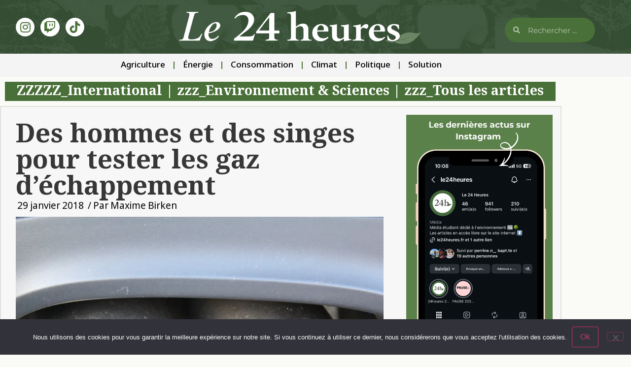

--- FILE ---
content_type: text/html; charset=UTF-8
request_url: https://www.le24heures.fr/2018/01/29/hommes-singes-tester-gaz-dechappement/
body_size: 19127
content:
<!doctype html>
<html lang="fr-FR">
<head>
	<meta charset="UTF-8">
	<meta name="viewport" content="width=device-width, initial-scale=1">
	<link rel="profile" href="https://gmpg.org/xfn/11">
	<title>Des hommes et des singes pour tester les gaz d’échappement - Le 24 heures</title>
<meta name="description" content="C’est un scandale qui prend de l’ampleur. D’un côté le constructeur automobile Volkswagen aurait utilisé des singes pour tester des gaz d’échappements. De l’autre, un organisme de recherche financé par plusieurs constructeurs automobile allemands aurait procédé à une étude scientifique sur des cobayes humains pour tester les effets du dioxyde…">
<meta name="robots" content="index, follow, max-snippet:-1, max-image-preview:large, max-video-preview:-1">
<link rel="canonical" href="https://www.le24heures.fr/2018/01/29/hommes-singes-tester-gaz-dechappement/">
<meta property="og:url" content="https://www.le24heures.fr/2018/01/29/hommes-singes-tester-gaz-dechappement/">
<meta property="og:site_name" content="Le 24 heures">
<meta property="og:locale" content="fr_FR">
<meta property="og:type" content="article">
<meta property="article:author" content="">
<meta property="article:publisher" content="">
<meta property="article:section" content="ZZZZZ_International">
<meta property="article:tag" content="cobayes">
<meta property="article:tag" content="diesegate">
<meta property="article:tag" content="gaz d&#039;échappement">
<meta property="article:tag" content="humain">
<meta property="article:tag" content="Scandale">
<meta property="article:tag" content="singes">
<meta property="article:tag" content="volkswagen">
<meta property="og:title" content="Des hommes et des singes pour tester les gaz d’échappement - Le 24 heures">
<meta property="og:description" content="C’est un scandale qui prend de l’ampleur. D’un côté le constructeur automobile Volkswagen aurait utilisé des singes pour tester des gaz d’échappements. De l’autre, un organisme de recherche financé par plusieurs constructeurs automobile allemands aurait procédé à une étude scientifique sur des cobayes humains pour tester les effets du dioxyde…">
<meta property="og:image" content="https://i0.wp.com/www.le24heures.fr/wp-content/uploads/2018/01/exhaust-517799_960_720.jpg?fit=960%2C640&#038;ssl=1">
<meta property="og:image:secure_url" content="https://i0.wp.com/www.le24heures.fr/wp-content/uploads/2018/01/exhaust-517799_960_720.jpg?fit=960%2C640&#038;ssl=1">
<meta property="og:image:width" content="960">
<meta property="og:image:height" content="640">
<meta property="fb:pages" content="">
<meta property="fb:admins" content="">
<meta property="fb:app_id" content="">
<meta name="twitter:card" content="summary">
<meta name="twitter:site" content="">
<meta name="twitter:creator" content="">
<meta name="twitter:title" content="Des hommes et des singes pour tester les gaz d’échappement - Le 24 heures">
<meta name="twitter:description" content="C’est un scandale qui prend de l’ampleur. D’un côté le constructeur automobile Volkswagen aurait utilisé des singes pour tester des gaz d’échappements. De l’autre, un organisme de recherche financé par plusieurs constructeurs automobile allemands aurait procédé à une étude scientifique sur des cobayes humains pour tester les effets du dioxyde…">
<meta name="twitter:image" content="https://i0.wp.com/www.le24heures.fr/wp-content/uploads/2018/01/exhaust-517799_960_720.jpg?fit=960%2C640&#038;ssl=1">
<link rel='dns-prefetch' href='//secure.gravatar.com' />
<link rel='dns-prefetch' href='//www.googletagmanager.com' />
<link rel='dns-prefetch' href='//stats.wp.com' />
<link rel='dns-prefetch' href='//v0.wordpress.com' />
<link rel='dns-prefetch' href='//jetpack.wordpress.com' />
<link rel='dns-prefetch' href='//s0.wp.com' />
<link rel='dns-prefetch' href='//public-api.wordpress.com' />
<link rel='dns-prefetch' href='//0.gravatar.com' />
<link rel='dns-prefetch' href='//1.gravatar.com' />
<link rel='dns-prefetch' href='//2.gravatar.com' />
<link rel='preconnect' href='//i0.wp.com' />
<link rel="alternate" type="application/rss+xml" title="Le 24 heures &raquo; Flux" href="https://www.le24heures.fr/feed/" />
<link rel="alternate" type="application/rss+xml" title="Le 24 heures &raquo; Flux des commentaires" href="https://www.le24heures.fr/comments/feed/" />
<link rel="alternate" type="application/rss+xml" title="Le 24 heures &raquo; Des hommes et des singes pour tester les gaz d’échappement Flux des commentaires" href="https://www.le24heures.fr/2018/01/29/hommes-singes-tester-gaz-dechappement/feed/" />
<link rel="alternate" title="oEmbed (JSON)" type="application/json+oembed" href="https://www.le24heures.fr/wp-json/oembed/1.0/embed?url=https%3A%2F%2Fwww.le24heures.fr%2F2018%2F01%2F29%2Fhommes-singes-tester-gaz-dechappement%2F" />
<link rel="alternate" title="oEmbed (XML)" type="text/xml+oembed" href="https://www.le24heures.fr/wp-json/oembed/1.0/embed?url=https%3A%2F%2Fwww.le24heures.fr%2F2018%2F01%2F29%2Fhommes-singes-tester-gaz-dechappement%2F&#038;format=xml" />
		<style>
			.lazyload,
			.lazyloading {
				max-width: 100%;
			}
		</style>
		<style id='wp-img-auto-sizes-contain-inline-css'>
img:is([sizes=auto i],[sizes^="auto," i]){contain-intrinsic-size:3000px 1500px}
/*# sourceURL=wp-img-auto-sizes-contain-inline-css */
</style>
<style id='wp-emoji-styles-inline-css'>

	img.wp-smiley, img.emoji {
		display: inline !important;
		border: none !important;
		box-shadow: none !important;
		height: 1em !important;
		width: 1em !important;
		margin: 0 0.07em !important;
		vertical-align: -0.1em !important;
		background: none !important;
		padding: 0 !important;
	}
/*# sourceURL=wp-emoji-styles-inline-css */
</style>
<link rel='stylesheet' id='wp-block-library-css' href='https://www.le24heures.fr/wp-includes/css/dist/block-library/style.min.css?ver=6.9' media='all' />
<link rel='stylesheet' id='mediaelement-css' href='https://www.le24heures.fr/wp-includes/js/mediaelement/mediaelementplayer-legacy.min.css?ver=4.2.17' media='all' />
<link rel='stylesheet' id='wp-mediaelement-css' href='https://www.le24heures.fr/wp-includes/js/mediaelement/wp-mediaelement.min.css?ver=6.9' media='all' />
<style id='jetpack-sharing-buttons-style-inline-css'>
.jetpack-sharing-buttons__services-list{display:flex;flex-direction:row;flex-wrap:wrap;gap:0;list-style-type:none;margin:5px;padding:0}.jetpack-sharing-buttons__services-list.has-small-icon-size{font-size:12px}.jetpack-sharing-buttons__services-list.has-normal-icon-size{font-size:16px}.jetpack-sharing-buttons__services-list.has-large-icon-size{font-size:24px}.jetpack-sharing-buttons__services-list.has-huge-icon-size{font-size:36px}@media print{.jetpack-sharing-buttons__services-list{display:none!important}}.editor-styles-wrapper .wp-block-jetpack-sharing-buttons{gap:0;padding-inline-start:0}ul.jetpack-sharing-buttons__services-list.has-background{padding:1.25em 2.375em}
/*# sourceURL=https://www.le24heures.fr/wp-content/plugins/jetpack/_inc/blocks/sharing-buttons/view.css */
</style>
<style id='global-styles-inline-css'>
:root{--wp--preset--aspect-ratio--square: 1;--wp--preset--aspect-ratio--4-3: 4/3;--wp--preset--aspect-ratio--3-4: 3/4;--wp--preset--aspect-ratio--3-2: 3/2;--wp--preset--aspect-ratio--2-3: 2/3;--wp--preset--aspect-ratio--16-9: 16/9;--wp--preset--aspect-ratio--9-16: 9/16;--wp--preset--color--black: #000000;--wp--preset--color--cyan-bluish-gray: #abb8c3;--wp--preset--color--white: #ffffff;--wp--preset--color--pale-pink: #f78da7;--wp--preset--color--vivid-red: #cf2e2e;--wp--preset--color--luminous-vivid-orange: #ff6900;--wp--preset--color--luminous-vivid-amber: #fcb900;--wp--preset--color--light-green-cyan: #7bdcb5;--wp--preset--color--vivid-green-cyan: #00d084;--wp--preset--color--pale-cyan-blue: #8ed1fc;--wp--preset--color--vivid-cyan-blue: #0693e3;--wp--preset--color--vivid-purple: #9b51e0;--wp--preset--gradient--vivid-cyan-blue-to-vivid-purple: linear-gradient(135deg,rgb(6,147,227) 0%,rgb(155,81,224) 100%);--wp--preset--gradient--light-green-cyan-to-vivid-green-cyan: linear-gradient(135deg,rgb(122,220,180) 0%,rgb(0,208,130) 100%);--wp--preset--gradient--luminous-vivid-amber-to-luminous-vivid-orange: linear-gradient(135deg,rgb(252,185,0) 0%,rgb(255,105,0) 100%);--wp--preset--gradient--luminous-vivid-orange-to-vivid-red: linear-gradient(135deg,rgb(255,105,0) 0%,rgb(207,46,46) 100%);--wp--preset--gradient--very-light-gray-to-cyan-bluish-gray: linear-gradient(135deg,rgb(238,238,238) 0%,rgb(169,184,195) 100%);--wp--preset--gradient--cool-to-warm-spectrum: linear-gradient(135deg,rgb(74,234,220) 0%,rgb(151,120,209) 20%,rgb(207,42,186) 40%,rgb(238,44,130) 60%,rgb(251,105,98) 80%,rgb(254,248,76) 100%);--wp--preset--gradient--blush-light-purple: linear-gradient(135deg,rgb(255,206,236) 0%,rgb(152,150,240) 100%);--wp--preset--gradient--blush-bordeaux: linear-gradient(135deg,rgb(254,205,165) 0%,rgb(254,45,45) 50%,rgb(107,0,62) 100%);--wp--preset--gradient--luminous-dusk: linear-gradient(135deg,rgb(255,203,112) 0%,rgb(199,81,192) 50%,rgb(65,88,208) 100%);--wp--preset--gradient--pale-ocean: linear-gradient(135deg,rgb(255,245,203) 0%,rgb(182,227,212) 50%,rgb(51,167,181) 100%);--wp--preset--gradient--electric-grass: linear-gradient(135deg,rgb(202,248,128) 0%,rgb(113,206,126) 100%);--wp--preset--gradient--midnight: linear-gradient(135deg,rgb(2,3,129) 0%,rgb(40,116,252) 100%);--wp--preset--font-size--small: 13px;--wp--preset--font-size--medium: 20px;--wp--preset--font-size--large: 36px;--wp--preset--font-size--x-large: 42px;--wp--preset--spacing--20: 0.44rem;--wp--preset--spacing--30: 0.67rem;--wp--preset--spacing--40: 1rem;--wp--preset--spacing--50: 1.5rem;--wp--preset--spacing--60: 2.25rem;--wp--preset--spacing--70: 3.38rem;--wp--preset--spacing--80: 5.06rem;--wp--preset--shadow--natural: 6px 6px 9px rgba(0, 0, 0, 0.2);--wp--preset--shadow--deep: 12px 12px 50px rgba(0, 0, 0, 0.4);--wp--preset--shadow--sharp: 6px 6px 0px rgba(0, 0, 0, 0.2);--wp--preset--shadow--outlined: 6px 6px 0px -3px rgb(255, 255, 255), 6px 6px rgb(0, 0, 0);--wp--preset--shadow--crisp: 6px 6px 0px rgb(0, 0, 0);}:root { --wp--style--global--content-size: 800px;--wp--style--global--wide-size: 1200px; }:where(body) { margin: 0; }.wp-site-blocks > .alignleft { float: left; margin-right: 2em; }.wp-site-blocks > .alignright { float: right; margin-left: 2em; }.wp-site-blocks > .aligncenter { justify-content: center; margin-left: auto; margin-right: auto; }:where(.wp-site-blocks) > * { margin-block-start: 24px; margin-block-end: 0; }:where(.wp-site-blocks) > :first-child { margin-block-start: 0; }:where(.wp-site-blocks) > :last-child { margin-block-end: 0; }:root { --wp--style--block-gap: 24px; }:root :where(.is-layout-flow) > :first-child{margin-block-start: 0;}:root :where(.is-layout-flow) > :last-child{margin-block-end: 0;}:root :where(.is-layout-flow) > *{margin-block-start: 24px;margin-block-end: 0;}:root :where(.is-layout-constrained) > :first-child{margin-block-start: 0;}:root :where(.is-layout-constrained) > :last-child{margin-block-end: 0;}:root :where(.is-layout-constrained) > *{margin-block-start: 24px;margin-block-end: 0;}:root :where(.is-layout-flex){gap: 24px;}:root :where(.is-layout-grid){gap: 24px;}.is-layout-flow > .alignleft{float: left;margin-inline-start: 0;margin-inline-end: 2em;}.is-layout-flow > .alignright{float: right;margin-inline-start: 2em;margin-inline-end: 0;}.is-layout-flow > .aligncenter{margin-left: auto !important;margin-right: auto !important;}.is-layout-constrained > .alignleft{float: left;margin-inline-start: 0;margin-inline-end: 2em;}.is-layout-constrained > .alignright{float: right;margin-inline-start: 2em;margin-inline-end: 0;}.is-layout-constrained > .aligncenter{margin-left: auto !important;margin-right: auto !important;}.is-layout-constrained > :where(:not(.alignleft):not(.alignright):not(.alignfull)){max-width: var(--wp--style--global--content-size);margin-left: auto !important;margin-right: auto !important;}.is-layout-constrained > .alignwide{max-width: var(--wp--style--global--wide-size);}body .is-layout-flex{display: flex;}.is-layout-flex{flex-wrap: wrap;align-items: center;}.is-layout-flex > :is(*, div){margin: 0;}body .is-layout-grid{display: grid;}.is-layout-grid > :is(*, div){margin: 0;}body{padding-top: 0px;padding-right: 0px;padding-bottom: 0px;padding-left: 0px;}a:where(:not(.wp-element-button)){text-decoration: underline;}:root :where(.wp-element-button, .wp-block-button__link){background-color: #32373c;border-width: 0;color: #fff;font-family: inherit;font-size: inherit;font-style: inherit;font-weight: inherit;letter-spacing: inherit;line-height: inherit;padding-top: calc(0.667em + 2px);padding-right: calc(1.333em + 2px);padding-bottom: calc(0.667em + 2px);padding-left: calc(1.333em + 2px);text-decoration: none;text-transform: inherit;}.has-black-color{color: var(--wp--preset--color--black) !important;}.has-cyan-bluish-gray-color{color: var(--wp--preset--color--cyan-bluish-gray) !important;}.has-white-color{color: var(--wp--preset--color--white) !important;}.has-pale-pink-color{color: var(--wp--preset--color--pale-pink) !important;}.has-vivid-red-color{color: var(--wp--preset--color--vivid-red) !important;}.has-luminous-vivid-orange-color{color: var(--wp--preset--color--luminous-vivid-orange) !important;}.has-luminous-vivid-amber-color{color: var(--wp--preset--color--luminous-vivid-amber) !important;}.has-light-green-cyan-color{color: var(--wp--preset--color--light-green-cyan) !important;}.has-vivid-green-cyan-color{color: var(--wp--preset--color--vivid-green-cyan) !important;}.has-pale-cyan-blue-color{color: var(--wp--preset--color--pale-cyan-blue) !important;}.has-vivid-cyan-blue-color{color: var(--wp--preset--color--vivid-cyan-blue) !important;}.has-vivid-purple-color{color: var(--wp--preset--color--vivid-purple) !important;}.has-black-background-color{background-color: var(--wp--preset--color--black) !important;}.has-cyan-bluish-gray-background-color{background-color: var(--wp--preset--color--cyan-bluish-gray) !important;}.has-white-background-color{background-color: var(--wp--preset--color--white) !important;}.has-pale-pink-background-color{background-color: var(--wp--preset--color--pale-pink) !important;}.has-vivid-red-background-color{background-color: var(--wp--preset--color--vivid-red) !important;}.has-luminous-vivid-orange-background-color{background-color: var(--wp--preset--color--luminous-vivid-orange) !important;}.has-luminous-vivid-amber-background-color{background-color: var(--wp--preset--color--luminous-vivid-amber) !important;}.has-light-green-cyan-background-color{background-color: var(--wp--preset--color--light-green-cyan) !important;}.has-vivid-green-cyan-background-color{background-color: var(--wp--preset--color--vivid-green-cyan) !important;}.has-pale-cyan-blue-background-color{background-color: var(--wp--preset--color--pale-cyan-blue) !important;}.has-vivid-cyan-blue-background-color{background-color: var(--wp--preset--color--vivid-cyan-blue) !important;}.has-vivid-purple-background-color{background-color: var(--wp--preset--color--vivid-purple) !important;}.has-black-border-color{border-color: var(--wp--preset--color--black) !important;}.has-cyan-bluish-gray-border-color{border-color: var(--wp--preset--color--cyan-bluish-gray) !important;}.has-white-border-color{border-color: var(--wp--preset--color--white) !important;}.has-pale-pink-border-color{border-color: var(--wp--preset--color--pale-pink) !important;}.has-vivid-red-border-color{border-color: var(--wp--preset--color--vivid-red) !important;}.has-luminous-vivid-orange-border-color{border-color: var(--wp--preset--color--luminous-vivid-orange) !important;}.has-luminous-vivid-amber-border-color{border-color: var(--wp--preset--color--luminous-vivid-amber) !important;}.has-light-green-cyan-border-color{border-color: var(--wp--preset--color--light-green-cyan) !important;}.has-vivid-green-cyan-border-color{border-color: var(--wp--preset--color--vivid-green-cyan) !important;}.has-pale-cyan-blue-border-color{border-color: var(--wp--preset--color--pale-cyan-blue) !important;}.has-vivid-cyan-blue-border-color{border-color: var(--wp--preset--color--vivid-cyan-blue) !important;}.has-vivid-purple-border-color{border-color: var(--wp--preset--color--vivid-purple) !important;}.has-vivid-cyan-blue-to-vivid-purple-gradient-background{background: var(--wp--preset--gradient--vivid-cyan-blue-to-vivid-purple) !important;}.has-light-green-cyan-to-vivid-green-cyan-gradient-background{background: var(--wp--preset--gradient--light-green-cyan-to-vivid-green-cyan) !important;}.has-luminous-vivid-amber-to-luminous-vivid-orange-gradient-background{background: var(--wp--preset--gradient--luminous-vivid-amber-to-luminous-vivid-orange) !important;}.has-luminous-vivid-orange-to-vivid-red-gradient-background{background: var(--wp--preset--gradient--luminous-vivid-orange-to-vivid-red) !important;}.has-very-light-gray-to-cyan-bluish-gray-gradient-background{background: var(--wp--preset--gradient--very-light-gray-to-cyan-bluish-gray) !important;}.has-cool-to-warm-spectrum-gradient-background{background: var(--wp--preset--gradient--cool-to-warm-spectrum) !important;}.has-blush-light-purple-gradient-background{background: var(--wp--preset--gradient--blush-light-purple) !important;}.has-blush-bordeaux-gradient-background{background: var(--wp--preset--gradient--blush-bordeaux) !important;}.has-luminous-dusk-gradient-background{background: var(--wp--preset--gradient--luminous-dusk) !important;}.has-pale-ocean-gradient-background{background: var(--wp--preset--gradient--pale-ocean) !important;}.has-electric-grass-gradient-background{background: var(--wp--preset--gradient--electric-grass) !important;}.has-midnight-gradient-background{background: var(--wp--preset--gradient--midnight) !important;}.has-small-font-size{font-size: var(--wp--preset--font-size--small) !important;}.has-medium-font-size{font-size: var(--wp--preset--font-size--medium) !important;}.has-large-font-size{font-size: var(--wp--preset--font-size--large) !important;}.has-x-large-font-size{font-size: var(--wp--preset--font-size--x-large) !important;}
:root :where(.wp-block-pullquote){font-size: 1.5em;line-height: 1.6;}
/*# sourceURL=global-styles-inline-css */
</style>
<link rel='stylesheet' id='cookie-notice-front-css' href='https://www.le24heures.fr/wp-content/plugins/cookie-notice/css/front.min.css?ver=2.5.11' media='all' />
<link rel='stylesheet' id='hello-elementor-css' href='https://www.le24heures.fr/wp-content/themes/hello-elementor/style.min.css?ver=3.2.1' media='all' />
<link rel='stylesheet' id='hello-elementor-theme-style-css' href='https://www.le24heures.fr/wp-content/themes/hello-elementor/theme.min.css?ver=3.2.1' media='all' />
<link rel='stylesheet' id='hello-elementor-header-footer-css' href='https://www.le24heures.fr/wp-content/themes/hello-elementor/header-footer.min.css?ver=3.2.1' media='all' />
<link rel='stylesheet' id='e-animation-grow-css' href='https://www.le24heures.fr/wp-content/plugins/elementor/assets/lib/animations/styles/e-animation-grow.min.css?ver=3.34.1' media='all' />
<link rel='stylesheet' id='elementor-frontend-css' href='https://www.le24heures.fr/wp-content/plugins/elementor/assets/css/frontend.min.css?ver=3.34.1' media='all' />
<link rel='stylesheet' id='widget-social-icons-css' href='https://www.le24heures.fr/wp-content/plugins/elementor/assets/css/widget-social-icons.min.css?ver=3.34.1' media='all' />
<link rel='stylesheet' id='e-apple-webkit-css' href='https://www.le24heures.fr/wp-content/plugins/elementor/assets/css/conditionals/apple-webkit.min.css?ver=3.34.1' media='all' />
<link rel='stylesheet' id='widget-image-css' href='https://www.le24heures.fr/wp-content/plugins/elementor/assets/css/widget-image.min.css?ver=3.34.1' media='all' />
<link rel='stylesheet' id='widget-search-form-css' href='https://www.le24heures.fr/wp-content/plugins/elementor-pro/assets/css/widget-search-form.min.css?ver=3.34.0' media='all' />
<link rel='stylesheet' id='elementor-icons-shared-0-css' href='https://www.le24heures.fr/wp-content/plugins/elementor/assets/lib/font-awesome/css/fontawesome.min.css?ver=5.15.3' media='all' />
<link rel='stylesheet' id='elementor-icons-fa-solid-css' href='https://www.le24heures.fr/wp-content/plugins/elementor/assets/lib/font-awesome/css/solid.min.css?ver=5.15.3' media='all' />
<link rel='stylesheet' id='widget-nav-menu-css' href='https://www.le24heures.fr/wp-content/plugins/elementor-pro/assets/css/widget-nav-menu.min.css?ver=3.34.0' media='all' />
<link rel='stylesheet' id='widget-spacer-css' href='https://www.le24heures.fr/wp-content/plugins/elementor/assets/css/widget-spacer.min.css?ver=3.34.1' media='all' />
<link rel='stylesheet' id='widget-heading-css' href='https://www.le24heures.fr/wp-content/plugins/elementor/assets/css/widget-heading.min.css?ver=3.34.1' media='all' />
<link rel='stylesheet' id='e-shapes-css' href='https://www.le24heures.fr/wp-content/plugins/elementor/assets/css/conditionals/shapes.min.css?ver=3.34.1' media='all' />
<link rel='stylesheet' id='widget-post-info-css' href='https://www.le24heures.fr/wp-content/plugins/elementor-pro/assets/css/widget-post-info.min.css?ver=3.34.0' media='all' />
<link rel='stylesheet' id='widget-icon-list-css' href='https://www.le24heures.fr/wp-content/plugins/elementor/assets/css/widget-icon-list.min.css?ver=3.34.1' media='all' />
<link rel='stylesheet' id='elementor-icons-fa-regular-css' href='https://www.le24heures.fr/wp-content/plugins/elementor/assets/lib/font-awesome/css/regular.min.css?ver=5.15.3' media='all' />
<link rel='stylesheet' id='widget-posts-css' href='https://www.le24heures.fr/wp-content/plugins/elementor-pro/assets/css/widget-posts.min.css?ver=3.34.0' media='all' />
<link rel='stylesheet' id='elementor-icons-css' href='https://www.le24heures.fr/wp-content/plugins/elementor/assets/lib/eicons/css/elementor-icons.min.css?ver=5.45.0' media='all' />
<link rel='stylesheet' id='elementor-post-94686-css' href='https://www.le24heures.fr/wp-content/uploads/elementor/css/post-94686.css?ver=1768469771' media='all' />
<link rel='stylesheet' id='jet-blog-css' href='https://www.le24heures.fr/wp-content/plugins/jet-blog/assets/css/jet-blog.css?ver=2.4.2' media='all' />
<link rel='stylesheet' id='elementor-post-124222-css' href='https://www.le24heures.fr/wp-content/uploads/elementor/css/post-124222.css?ver=1768469771' media='all' />
<link rel='stylesheet' id='elementor-post-124177-css' href='https://www.le24heures.fr/wp-content/uploads/elementor/css/post-124177.css?ver=1768469775' media='all' />
<link rel='stylesheet' id='elementor-post-124230-css' href='https://www.le24heures.fr/wp-content/uploads/elementor/css/post-124230.css?ver=1768469775' media='all' />
<link rel='stylesheet' id='elementor-gf-cormorant-css' href='https://fonts.googleapis.com/css?family=Cormorant:100,100italic,200,200italic,300,300italic,400,400italic,500,500italic,600,600italic,700,700italic,800,800italic,900,900italic&#038;display=auto' media='all' />
<link rel='stylesheet' id='elementor-gf-notorashihebrew-css' href='https://fonts.googleapis.com/css?family=Noto+Rashi+Hebrew:100,100italic,200,200italic,300,300italic,400,400italic,500,500italic,600,600italic,700,700italic,800,800italic,900,900italic&#038;display=auto' media='all' />
<link rel='stylesheet' id='elementor-gf-notosansbengali-css' href='https://fonts.googleapis.com/css?family=Noto+Sans+Bengali:100,100italic,200,200italic,300,300italic,400,400italic,500,500italic,600,600italic,700,700italic,800,800italic,900,900italic&#038;display=auto' media='all' />
<link rel='stylesheet' id='elementor-gf-newsreader-css' href='https://fonts.googleapis.com/css?family=Newsreader:100,100italic,200,200italic,300,300italic,400,400italic,500,500italic,600,600italic,700,700italic,800,800italic,900,900italic&#038;display=auto' media='all' />
<link rel='stylesheet' id='elementor-gf-local-opensans-css' href='https://www.le24heures.fr/wp-content/uploads/elementor/google-fonts/css/opensans.css?ver=1742247400' media='all' />
<link rel='stylesheet' id='elementor-gf-local-montserrat-css' href='https://www.le24heures.fr/wp-content/uploads/elementor/google-fonts/css/montserrat.css?ver=1742247395' media='all' />
<link rel='stylesheet' id='elementor-gf-notosansbhaiksuki-css' href='https://fonts.googleapis.com/css?family=Noto+Sans+Bhaiksuki:100,100italic,200,200italic,300,300italic,400,400italic,500,500italic,600,600italic,700,700italic,800,800italic,900,900italic&#038;display=auto' media='all' />
<link rel='stylesheet' id='elementor-icons-fa-brands-css' href='https://www.le24heures.fr/wp-content/plugins/elementor/assets/lib/font-awesome/css/brands.min.css?ver=5.15.3' media='all' />
<script id="cookie-notice-front-js-before">
var cnArgs = {"ajaxUrl":"https:\/\/www.le24heures.fr\/wp-admin\/admin-ajax.php","nonce":"3532c20f14","hideEffect":"fade","position":"bottom","onScroll":false,"onScrollOffset":100,"onClick":false,"cookieName":"cookie_notice_accepted","cookieTime":2592000,"cookieTimeRejected":2592000,"globalCookie":false,"redirection":false,"cache":true,"revokeCookies":false,"revokeCookiesOpt":"automatic"};

//# sourceURL=cookie-notice-front-js-before
</script>
<script src="https://www.le24heures.fr/wp-content/plugins/cookie-notice/js/front.min.js?ver=2.5.11" id="cookie-notice-front-js"></script>
<script src="https://www.le24heures.fr/wp-includes/js/jquery/jquery.min.js?ver=3.7.1" id="jquery-core-js"></script>
<script src="https://www.le24heures.fr/wp-includes/js/jquery/jquery-migrate.min.js?ver=3.4.1" id="jquery-migrate-js"></script>

<!-- Extrait de code de la balise Google (gtag.js) ajouté par Site Kit -->
<!-- Extrait Google Analytics ajouté par Site Kit -->
<script src="https://www.googletagmanager.com/gtag/js?id=G-PZ5PMLTWMQ" id="google_gtagjs-js" async></script>
<script id="google_gtagjs-js-after">
window.dataLayer = window.dataLayer || [];function gtag(){dataLayer.push(arguments);}
gtag("set","linker",{"domains":["www.le24heures.fr"]});
gtag("js", new Date());
gtag("set", "developer_id.dZTNiMT", true);
gtag("config", "G-PZ5PMLTWMQ", {"googlesitekit_post_author":"Maxime Birken","googlesitekit_post_date":"20180129"});
//# sourceURL=google_gtagjs-js-after
</script>
<link rel="https://api.w.org/" href="https://www.le24heures.fr/wp-json/" /><link rel="alternate" title="JSON" type="application/json" href="https://www.le24heures.fr/wp-json/wp/v2/posts/19141" /><link rel="EditURI" type="application/rsd+xml" title="RSD" href="https://www.le24heures.fr/xmlrpc.php?rsd" />
<meta name="generator" content="WordPress 6.9" />
<link rel='shortlink' href='https://wp.me/p8e20Q-4YJ' />
<meta name="generator" content="Site Kit by Google 1.170.0" />	<style>img#wpstats{display:none}</style>
				<script>
			document.documentElement.className = document.documentElement.className.replace('no-js', 'js');
		</script>
				<style>
			.no-js img.lazyload {
				display: none;
			}

			figure.wp-block-image img.lazyloading {
				min-width: 150px;
			}

			.lazyload,
			.lazyloading {
				--smush-placeholder-width: 100px;
				--smush-placeholder-aspect-ratio: 1/1;
				width: var(--smush-image-width, var(--smush-placeholder-width)) !important;
				aspect-ratio: var(--smush-image-aspect-ratio, var(--smush-placeholder-aspect-ratio)) !important;
			}

						.lazyload, .lazyloading {
				opacity: 0;
			}

			.lazyloaded {
				opacity: 1;
				transition: opacity 400ms;
				transition-delay: 0ms;
			}

					</style>
		<meta name="generator" content="Elementor 3.34.1; features: additional_custom_breakpoints; settings: css_print_method-external, google_font-enabled, font_display-auto">
			<style>
				.e-con.e-parent:nth-of-type(n+4):not(.e-lazyloaded):not(.e-no-lazyload),
				.e-con.e-parent:nth-of-type(n+4):not(.e-lazyloaded):not(.e-no-lazyload) * {
					background-image: none !important;
				}
				@media screen and (max-height: 1024px) {
					.e-con.e-parent:nth-of-type(n+3):not(.e-lazyloaded):not(.e-no-lazyload),
					.e-con.e-parent:nth-of-type(n+3):not(.e-lazyloaded):not(.e-no-lazyload) * {
						background-image: none !important;
					}
				}
				@media screen and (max-height: 640px) {
					.e-con.e-parent:nth-of-type(n+2):not(.e-lazyloaded):not(.e-no-lazyload),
					.e-con.e-parent:nth-of-type(n+2):not(.e-lazyloaded):not(.e-no-lazyload) * {
						background-image: none !important;
					}
				}
			</style>
						<meta name="theme-color" content="#FAFAF7">
			
<script async src='https://www.googletagmanager.com/gtag/js?id=258600155'></script><script>
window.dataLayer = window.dataLayer || [];
function gtag(){dataLayer.push(arguments);}gtag('js', new Date());
gtag('set', 'cookie_domain', 'auto');
gtag('set', 'cookie_flags', 'SameSite=None;Secure');
window.addEventListener('load', function () {
    var links = document.querySelectorAll('a');
    for (let i = 0; i < links.length; i++) {
        links[i].addEventListener('click', function(e) {
            var n = this.href.includes('www.le24heures.fr');
            if (n == false) {
                gtag('event', 'click', {'event_category': 'external links','event_label' : this.href});
            }
        });
        }
    });
    
 gtag('config', '258600155' , {});

</script>
</head>
<body class="wp-singular post-template-default single single-post postid-19141 single-format-standard wp-custom-logo wp-embed-responsive wp-theme-hello-elementor cookies-not-set elementor-default elementor-kit-94686 elementor-page-124230">


<a class="skip-link screen-reader-text" href="#content">Aller au contenu</a>

		<header data-elementor-type="header" data-elementor-id="124222" class="elementor elementor-124222 elementor-location-header" data-elementor-post-type="elementor_library">
					<section class="elementor-section elementor-top-section elementor-element elementor-element-179f36f0 elementor-section-boxed elementor-section-height-default elementor-section-height-default" data-id="179f36f0" data-element_type="section" data-settings="{&quot;background_background&quot;:&quot;classic&quot;}">
							<div class="elementor-background-overlay"></div>
							<div class="elementor-container elementor-column-gap-default">
					<div class="elementor-column elementor-col-16 elementor-top-column elementor-element elementor-element-72fb23c3" data-id="72fb23c3" data-element_type="column">
			<div class="elementor-widget-wrap elementor-element-populated">
						<div class="elementor-element elementor-element-4d4c7066 elementor-shape-circle elementor-widget__width-initial elementor-grid-0 e-grid-align-center elementor-widget elementor-widget-social-icons" data-id="4d4c7066" data-element_type="widget" data-widget_type="social-icons.default">
				<div class="elementor-widget-container">
							<div class="elementor-social-icons-wrapper elementor-grid" role="list">
							<span class="elementor-grid-item" role="listitem">
					<a class="elementor-icon elementor-social-icon elementor-social-icon-instagram elementor-animation-grow elementor-repeater-item-3b20aef" href="https://www.instagram.com/le24heures/" target="_blank">
						<span class="elementor-screen-only">Instagram</span>
						<i aria-hidden="true" class="fab fa-instagram"></i>					</a>
				</span>
							<span class="elementor-grid-item" role="listitem">
					<a class="elementor-icon elementor-social-icon elementor-social-icon-twitch elementor-animation-grow elementor-repeater-item-1b8fe54" href="https://www.twitch.tv/iscpatoulouse" target="_blank">
						<span class="elementor-screen-only">Twitch</span>
						<i aria-hidden="true" class="fab fa-twitch"></i>					</a>
				</span>
							<span class="elementor-grid-item" role="listitem">
					<a class="elementor-icon elementor-social-icon elementor-social-icon- elementor-animation-grow elementor-repeater-item-b5663fb" href="https://www.tiktok.com/@le24heures" target="_blank">
						<span class="elementor-screen-only"></span>
						<svg xmlns="http://www.w3.org/2000/svg" xmlns:xlink="http://www.w3.org/1999/xlink" id="Capa_1" x="0px" y="0px" viewBox="0 0 24 24" style="enable-background:new 0 0 24 24;" xml:space="preserve" width="512" height="512"><path d="M22.465,9.866c-2.139,0-4.122-0.684-5.74-1.846v8.385c0,4.188-3.407,7.594-7.594,7.594c-1.618,0-3.119-0.51-4.352-1.376  c-1.958-1.375-3.242-3.649-3.242-6.218c0-4.188,3.407-7.595,7.595-7.595c0.348,0,0.688,0.029,1.023,0.074v0.977v3.235  c-0.324-0.101-0.666-0.16-1.023-0.16c-1.912,0-3.468,1.556-3.468,3.469c0,1.332,0.756,2.489,1.86,3.07  c0.481,0.253,1.028,0.398,1.609,0.398c1.868,0,3.392-1.486,3.462-3.338L12.598,0h4.126c0,0.358,0.035,0.707,0.097,1.047  c0.291,1.572,1.224,2.921,2.517,3.764c0.9,0.587,1.974,0.93,3.126,0.93V9.866z"></path></svg>					</a>
				</span>
					</div>
						</div>
				</div>
					</div>
		</div>
				<div class="elementor-column elementor-col-66 elementor-top-column elementor-element elementor-element-9e0ba43" data-id="9e0ba43" data-element_type="column">
			<div class="elementor-widget-wrap elementor-element-populated">
						<div class="elementor-element elementor-element-7789e205 elementor-widget elementor-widget-theme-site-logo elementor-widget-image" data-id="7789e205" data-element_type="widget" data-widget_type="theme-site-logo.default">
				<div class="elementor-widget-container">
											<a href="https://www.le24heures.fr">
			<img fetchpriority="high" width="2048" height="231" src="https://i0.wp.com/www.le24heures.fr/wp-content/uploads/2021/01/logo-le-24-heures-white-2-3-scaled.png?fit=2048%2C231&amp;ssl=1" class="attachment-2048x2048 size-2048x2048 wp-image-131729" alt="" srcset="https://i0.wp.com/www.le24heures.fr/wp-content/uploads/2021/01/logo-le-24-heures-white-2-3-scaled.png?w=2560&amp;ssl=1 2560w, https://i0.wp.com/www.le24heures.fr/wp-content/uploads/2021/01/logo-le-24-heures-white-2-3-scaled.png?resize=300%2C34&amp;ssl=1 300w, https://i0.wp.com/www.le24heures.fr/wp-content/uploads/2021/01/logo-le-24-heures-white-2-3-scaled.png?resize=1024%2C115&amp;ssl=1 1024w, https://i0.wp.com/www.le24heures.fr/wp-content/uploads/2021/01/logo-le-24-heures-white-2-3-scaled.png?resize=768%2C87&amp;ssl=1 768w, https://i0.wp.com/www.le24heures.fr/wp-content/uploads/2021/01/logo-le-24-heures-white-2-3-scaled.png?resize=1536%2C173&amp;ssl=1 1536w, https://i0.wp.com/www.le24heures.fr/wp-content/uploads/2021/01/logo-le-24-heures-white-2-3-scaled.png?resize=2048%2C231&amp;ssl=1 2048w, https://i0.wp.com/www.le24heures.fr/wp-content/uploads/2021/01/logo-le-24-heures-white-2-3-scaled.png?w=1600&amp;ssl=1 1600w, https://i0.wp.com/www.le24heures.fr/wp-content/uploads/2021/01/logo-le-24-heures-white-2-3-scaled.png?w=2400&amp;ssl=1 2400w" sizes="(max-width: 2048px) 100vw, 2048px" data-attachment-id="131729" data-permalink="https://www.le24heures.fr/?attachment_id=131729" data-orig-file="https://i0.wp.com/www.le24heures.fr/wp-content/uploads/2021/01/logo-le-24-heures-white-2-3-scaled.png?fit=2560%2C288&amp;ssl=1" data-orig-size="2560,288" data-comments-opened="1" data-image-meta="{&quot;aperture&quot;:&quot;0&quot;,&quot;credit&quot;:&quot;&quot;,&quot;camera&quot;:&quot;&quot;,&quot;caption&quot;:&quot;&quot;,&quot;created_timestamp&quot;:&quot;0&quot;,&quot;copyright&quot;:&quot;&quot;,&quot;focal_length&quot;:&quot;0&quot;,&quot;iso&quot;:&quot;0&quot;,&quot;shutter_speed&quot;:&quot;0&quot;,&quot;title&quot;:&quot;&quot;,&quot;orientation&quot;:&quot;0&quot;}" data-image-title="logo le 24 heures white 2 3" data-image-description="" data-image-caption="" data-medium-file="https://i0.wp.com/www.le24heures.fr/wp-content/uploads/2021/01/logo-le-24-heures-white-2-3-scaled.png?fit=300%2C34&amp;ssl=1" data-large-file="https://i0.wp.com/www.le24heures.fr/wp-content/uploads/2021/01/logo-le-24-heures-white-2-3-scaled.png?fit=800%2C90&amp;ssl=1" />				</a>
											</div>
				</div>
					</div>
		</div>
				<div class="elementor-column elementor-col-16 elementor-top-column elementor-element elementor-element-1a2741ae" data-id="1a2741ae" data-element_type="column">
			<div class="elementor-widget-wrap elementor-element-populated">
						<div class="elementor-element elementor-element-50dfb58f elementor-search-form--skin-minimal elementor-widget elementor-widget-search-form" data-id="50dfb58f" data-element_type="widget" data-settings="{&quot;skin&quot;:&quot;minimal&quot;}" data-widget_type="search-form.default">
				<div class="elementor-widget-container">
							<search role="search">
			<form class="elementor-search-form" action="https://www.le24heures.fr" method="get">
												<div class="elementor-search-form__container">
					<label class="elementor-screen-only" for="elementor-search-form-50dfb58f">Rechercher </label>

											<div class="elementor-search-form__icon">
							<i aria-hidden="true" class="fas fa-search"></i>							<span class="elementor-screen-only">Rechercher </span>
						</div>
					
					<input id="elementor-search-form-50dfb58f" placeholder="Rechercher ..." class="elementor-search-form__input" type="search" name="s" value="">
					
					
									</div>
			</form>
		</search>
						</div>
				</div>
					</div>
		</div>
					</div>
		</section>
				<section class="elementor-section elementor-top-section elementor-element elementor-element-1899229 elementor-section-boxed elementor-section-height-default elementor-section-height-default" data-id="1899229" data-element_type="section" data-settings="{&quot;background_background&quot;:&quot;classic&quot;}">
						<div class="elementor-container elementor-column-gap-default">
					<div class="elementor-column elementor-col-100 elementor-top-column elementor-element elementor-element-52c41d3f" data-id="52c41d3f" data-element_type="column">
			<div class="elementor-widget-wrap elementor-element-populated">
						<div class="elementor-element elementor-element-31d76908 elementor-nav-menu__align-center elementor-nav-menu--dropdown-tablet elementor-nav-menu__text-align-aside elementor-nav-menu--toggle elementor-nav-menu--burger elementor-widget elementor-widget-nav-menu" data-id="31d76908" data-element_type="widget" data-settings="{&quot;submenu_icon&quot;:{&quot;value&quot;:&quot;&lt;i class=\&quot;\&quot; aria-hidden=\&quot;true\&quot;&gt;&lt;\/i&gt;&quot;,&quot;library&quot;:&quot;&quot;},&quot;layout&quot;:&quot;horizontal&quot;,&quot;toggle&quot;:&quot;burger&quot;}" data-widget_type="nav-menu.default">
				<div class="elementor-widget-container">
								<nav aria-label="Menu" class="elementor-nav-menu--main elementor-nav-menu__container elementor-nav-menu--layout-horizontal e--pointer-background e--animation-fade">
				<ul id="menu-1-31d76908" class="elementor-nav-menu"><li class="menu-item menu-item-type-taxonomy menu-item-object-category menu-item-131855"><a href="https://www.le24heures.fr/thematique/agriculture/" class="elementor-item">Agriculture</a></li>
<li class="menu-item menu-item-type-taxonomy menu-item-object-category menu-item-131856"><a href="https://www.le24heures.fr/thematique/energie/" class="elementor-item">Énergie</a></li>
<li class="menu-item menu-item-type-taxonomy menu-item-object-category menu-item-131857"><a href="https://www.le24heures.fr/thematique/consommation/" class="elementor-item">Consommation</a></li>
<li class="menu-item menu-item-type-taxonomy menu-item-object-category menu-item-131858"><a href="https://www.le24heures.fr/thematique/climat/" class="elementor-item">Climat</a></li>
<li class="menu-item menu-item-type-taxonomy menu-item-object-category menu-item-131859"><a href="https://www.le24heures.fr/thematique/politique_2025/" class="elementor-item">Politique</a></li>
<li class="menu-item menu-item-type-taxonomy menu-item-object-category menu-item-131860"><a href="https://www.le24heures.fr/thematique/solution/" class="elementor-item">Solution</a></li>
</ul>			</nav>
					<div class="elementor-menu-toggle" role="button" tabindex="0" aria-label="Permuter le menu" aria-expanded="false">
			<i aria-hidden="true" role="presentation" class="elementor-menu-toggle__icon--open eicon-menu-bar"></i><i aria-hidden="true" role="presentation" class="elementor-menu-toggle__icon--close eicon-close"></i>		</div>
					<nav class="elementor-nav-menu--dropdown elementor-nav-menu__container" aria-hidden="true">
				<ul id="menu-2-31d76908" class="elementor-nav-menu"><li class="menu-item menu-item-type-taxonomy menu-item-object-category menu-item-131855"><a href="https://www.le24heures.fr/thematique/agriculture/" class="elementor-item" tabindex="-1">Agriculture</a></li>
<li class="menu-item menu-item-type-taxonomy menu-item-object-category menu-item-131856"><a href="https://www.le24heures.fr/thematique/energie/" class="elementor-item" tabindex="-1">Énergie</a></li>
<li class="menu-item menu-item-type-taxonomy menu-item-object-category menu-item-131857"><a href="https://www.le24heures.fr/thematique/consommation/" class="elementor-item" tabindex="-1">Consommation</a></li>
<li class="menu-item menu-item-type-taxonomy menu-item-object-category menu-item-131858"><a href="https://www.le24heures.fr/thematique/climat/" class="elementor-item" tabindex="-1">Climat</a></li>
<li class="menu-item menu-item-type-taxonomy menu-item-object-category menu-item-131859"><a href="https://www.le24heures.fr/thematique/politique_2025/" class="elementor-item" tabindex="-1">Politique</a></li>
<li class="menu-item menu-item-type-taxonomy menu-item-object-category menu-item-131860"><a href="https://www.le24heures.fr/thematique/solution/" class="elementor-item" tabindex="-1">Solution</a></li>
</ul>			</nav>
						</div>
				</div>
					</div>
		</div>
					</div>
		</section>
				</header>
				<div data-elementor-type="single-post" data-elementor-id="124230" class="elementor elementor-124230 elementor-location-single post-19141 post type-post status-publish format-standard has-post-thumbnail hentry category-international category-sciences-environnement category-actu tag-cobayes tag-diesegate tag-gaz-dechappement tag-humain tag-scandale tag-singes tag-volkswagen" data-elementor-post-type="elementor_library">
					<section class="elementor-section elementor-top-section elementor-element elementor-element-425bc445 elementor-section-boxed elementor-section-height-default elementor-section-height-default" data-id="425bc445" data-element_type="section">
						<div class="elementor-container elementor-column-gap-default">
					<div class="elementor-column elementor-col-100 elementor-top-column elementor-element elementor-element-e45ddb3" data-id="e45ddb3" data-element_type="column">
			<div class="elementor-widget-wrap elementor-element-populated">
						<div class="elementor-element elementor-element-2680be5 elementor-align-left elementor-widget elementor-widget-button" data-id="2680be5" data-element_type="widget" data-widget_type="button.default">
				<div class="elementor-widget-container">
									<div class="elementor-button-wrapper">
					<a class="elementor-button elementor-button-link elementor-size-sm" href="#">
						<span class="elementor-button-content-wrapper">
									<span class="elementor-button-text"><span>ZZZZZ_International</span> | <span>zzz_Environnement &amp; Sciences</span> | <span>zzz_Tous les articles</span></span>
					</span>
					</a>
				</div>
								</div>
				</div>
					</div>
		</div>
					</div>
		</section>
				<section class="elementor-section elementor-top-section elementor-element elementor-element-7cca9ef elementor-section-boxed elementor-section-height-default elementor-section-height-default" data-id="7cca9ef" data-element_type="section">
						<div class="elementor-container elementor-column-gap-default">
					<div class="elementor-column elementor-col-50 elementor-top-column elementor-element elementor-element-84555c8" data-id="84555c8" data-element_type="column" data-settings="{&quot;background_background&quot;:&quot;classic&quot;}">
			<div class="elementor-widget-wrap elementor-element-populated">
						<div class="elementor-element elementor-element-67eb440 elementor-widget__width-initial elementor-widget elementor-widget-theme-post-title elementor-page-title elementor-widget-heading" data-id="67eb440" data-element_type="widget" data-widget_type="theme-post-title.default">
				<div class="elementor-widget-container">
					<h1 class="elementor-heading-title elementor-size-default">Des hommes et des singes pour tester les gaz d’échappement</h1>				</div>
				</div>
				<div class="elementor-element elementor-element-c1fbe1b elementor-align-left e-transform elementor-widget elementor-widget-post-info" data-id="c1fbe1b" data-element_type="widget" data-settings="{&quot;_transform_translateX_effect&quot;:{&quot;unit&quot;:&quot;px&quot;,&quot;size&quot;:&quot;&quot;,&quot;sizes&quot;:[]},&quot;_transform_translateX_effect_tablet&quot;:{&quot;unit&quot;:&quot;px&quot;,&quot;size&quot;:&quot;&quot;,&quot;sizes&quot;:[]},&quot;_transform_translateX_effect_mobile&quot;:{&quot;unit&quot;:&quot;px&quot;,&quot;size&quot;:&quot;&quot;,&quot;sizes&quot;:[]},&quot;_transform_translateY_effect&quot;:{&quot;unit&quot;:&quot;px&quot;,&quot;size&quot;:&quot;&quot;,&quot;sizes&quot;:[]},&quot;_transform_translateY_effect_tablet&quot;:{&quot;unit&quot;:&quot;px&quot;,&quot;size&quot;:&quot;&quot;,&quot;sizes&quot;:[]},&quot;_transform_translateY_effect_mobile&quot;:{&quot;unit&quot;:&quot;px&quot;,&quot;size&quot;:&quot;&quot;,&quot;sizes&quot;:[]}}" data-widget_type="post-info.default">
				<div class="elementor-widget-container">
							<ul class="elementor-inline-items elementor-icon-list-items elementor-post-info">
								<li class="elementor-icon-list-item elementor-repeater-item-58617d8 elementor-inline-item" itemprop="datePublished">
													<span class="elementor-icon-list-text elementor-post-info__item elementor-post-info__item--type-date">
										<time>29 janvier 2018</time>					</span>
								</li>
				<li class="elementor-icon-list-item elementor-repeater-item-6d2dd42 elementor-inline-item" itemprop="author">
													<span class="elementor-icon-list-text elementor-post-info__item elementor-post-info__item--type-author">
							<span class="elementor-post-info__item-prefix">/ Par</span>
										Maxime Birken					</span>
								</li>
				</ul>
						</div>
				</div>
				<div class="elementor-element elementor-element-2bcd759 elementor-widget__width-inherit elementor-widget elementor-widget-theme-post-featured-image elementor-widget-image" data-id="2bcd759" data-element_type="widget" data-widget_type="theme-post-featured-image.default">
				<div class="elementor-widget-container">
												<figure class="wp-caption">
										<img width="800" height="533" data-src="https://i0.wp.com/www.le24heures.fr/wp-content/uploads/2018/01/exhaust-517799_960_720.jpg?fit=800%2C533&amp;ssl=1" class="attachment-large size-large wp-image-19154 lazyload" alt="" data-srcset="https://i0.wp.com/www.le24heures.fr/wp-content/uploads/2018/01/exhaust-517799_960_720.jpg?w=960&amp;ssl=1 960w, https://i0.wp.com/www.le24heures.fr/wp-content/uploads/2018/01/exhaust-517799_960_720.jpg?resize=300%2C200&amp;ssl=1 300w, https://i0.wp.com/www.le24heures.fr/wp-content/uploads/2018/01/exhaust-517799_960_720.jpg?resize=768%2C512&amp;ssl=1 768w" data-sizes="(max-width: 800px) 100vw, 800px" data-attachment-id="19154" data-permalink="https://www.le24heures.fr/2018/01/29/hommes-singes-tester-gaz-dechappement/exhaust-517799_960_720/" data-orig-file="https://i0.wp.com/www.le24heures.fr/wp-content/uploads/2018/01/exhaust-517799_960_720.jpg?fit=960%2C640&amp;ssl=1" data-orig-size="960,640" data-comments-opened="1" data-image-meta="{&quot;aperture&quot;:&quot;0&quot;,&quot;credit&quot;:&quot;&quot;,&quot;camera&quot;:&quot;&quot;,&quot;caption&quot;:&quot;&quot;,&quot;created_timestamp&quot;:&quot;0&quot;,&quot;copyright&quot;:&quot;&quot;,&quot;focal_length&quot;:&quot;0&quot;,&quot;iso&quot;:&quot;0&quot;,&quot;shutter_speed&quot;:&quot;0&quot;,&quot;title&quot;:&quot;&quot;,&quot;orientation&quot;:&quot;0&quot;}" data-image-title="exhaust-517799_960_720" data-image-description="" data-image-caption="&lt;p&gt;Plusieurs constructeurs tels que Volkswagen sont au coeur d&amp;rsquo;un scandale impliquant singes et humains. CP : Creative Commons&lt;/p&gt;
" data-medium-file="https://i0.wp.com/www.le24heures.fr/wp-content/uploads/2018/01/exhaust-517799_960_720.jpg?fit=300%2C200&amp;ssl=1" data-large-file="https://i0.wp.com/www.le24heures.fr/wp-content/uploads/2018/01/exhaust-517799_960_720.jpg?fit=800%2C533&amp;ssl=1" src="[data-uri]" style="--smush-placeholder-width: 800px; --smush-placeholder-aspect-ratio: 800/533;" />											<figcaption class="widget-image-caption wp-caption-text">Plusieurs constructeurs tels que Volkswagen sont au coeur d'un scandale impliquant singes et humains. CP : Creative Commons</figcaption>
										</figure>
									</div>
				</div>
				<div class="elementor-element elementor-element-45a81e35 elementor-widget elementor-widget-theme-post-content" data-id="45a81e35" data-element_type="widget" data-widget_type="theme-post-content.default">
				<div class="elementor-widget-container">
					<p class="p1"><strong><span class="s1">C’est un scandale qui prend de l’ampleur. D’un côté, le constructeur automobile Volkswagen aurait utilisé des singes pour tester des gaz d’échappement. De l’autre, un organisme de recherche, financé par plusieurs constructeurs automobiles allemands, aurait procédé à une étude scientifique sur des cobayes humains pour tester les effets du dioxyde d’azote, un élément présent dans les gaz d’échappement des voitures.</span></strong></p>
<p class="p1"><span class="s1">Plusieurs constructeurs automobiles allemands sont actuellement dans la tourmente. C’est d’abord <a href="https://www.nytimes.com/2018/01/25/world/europe/volkswagen-diesel-emissions-monkeys.html">le New York Times</a> qui, le premier, a révélé jeudi une étude menée dans un laboratoire américain. Selon le journal américain, dix singes ont été utilisés pour tester les gaz d’échappement de moteur diesel de Coccinelle, modèle emblématique de la marque. Hier, c’est </span><span class="s2">le </span><a href="https://www.stuttgarter-zeitung.de/inhalt.kommentar-zu-den-abgasexperimenten-der-autolobby-groteske-versuche.eead64ae-cbd2-4f04-8d67-d53ba9b61815.html"><span class="s1">Stuttgarter Zeitung</span></a><span class="s2"> et le </span><span class="s1"><a href="http://www.sueddeutsche.de/wirtschaft/auto-lobby-auch-menschen-wurden-abgastests-ausgesetzt-1.3843804">Suddeutsche Zeitung</a>, médias allemands, qui révélaient qu’une vingtaine de cobayes humains avaient été utilisés pour inhaler, pendant plusieurs heures, du dioxyde d&rsquo;azote à des doses variées.</span></p>
<h3 class="p1"><span class="s1">Volkswagen au coeur des scandales</span></h3>
<p class="p1"><span class="s1">Toujours selon le Stuttgarter Zeitung, les tests sur les cobayes humains auraient été financés par plusieurs constructeurs allemands : BMW, Volkswagen et Daimler. L’impact sur les humains n’a cependant pas pu être déterminé par l’enquête. Parmi ces révélations, nous apprenons également que les tests auraient été commandés par le Groupe européen de recherche sur l&rsquo;environnement et la santé dans le secteur du transport (dissous depuis l&rsquo;année dernière) et auraient été effectués dans un institut dépendant de l&rsquo;université d&rsquo;Aix-la-Chapelle, en Allemagne.</span></p>
<p>Volkswagen, déjà ébranlé par plusieurs scandales, a très vite réagi à ces annonces <a href="https://www.bloomberg.com/news/articles/2018-01-28/volkswagen-apologizes-for-testing-of-diesel-fumes-on-monkeys">en s’exprimant dimanche soir</a> : <em>« Nous sommes convaincus que les méthodes scientifiques choisies à l’époque étaient mauvaises […] Il aurait mieux valu se passer d’une telle étude »</em>, a remarqué le groupe, critiquant au passage <em>« le manque de discernement de certaines personnes »</em> à propos des tests sur les singes.</p>
<p class="p1"><span class="s1">Pour rappel, en septembre 2015, le constructeur allemand avait reconnu avoir truqué plus de 11 millions de voitures afin qu’elles affichent un taux de pollution moins élevé que leur taux réel. Selon les éléments du New York Times, les tests effectués sur les primates seraient également reliés au scandale du Diesel Gate et auraient été parrainés par le Groupe européen de recherche sur l&rsquo;environnement et la santé dans le secteur du transport.</span></p>
				</div>
				</div>
					</div>
		</div>
				<div class="elementor-column elementor-col-50 elementor-top-column elementor-element elementor-element-51fca3a" data-id="51fca3a" data-element_type="column" data-settings="{&quot;background_background&quot;:&quot;classic&quot;}">
			<div class="elementor-widget-wrap elementor-element-populated">
						<div class="elementor-element elementor-element-c9b35a7 elementor-widget__width-initial elementor-hidden-mobile elementor-widget elementor-widget-image" data-id="c9b35a7" data-element_type="widget" data-widget_type="image.default">
				<div class="elementor-widget-container">
																<a href="https://www.instagram.com/le24heures?utm_source=ig_web_button_share_sheet&#038;igsh=ZDNlZDc0MzIxNw==">
							<img width="1000" height="1500" data-src="https://i0.wp.com/www.le24heures.fr/wp-content/uploads/2025/01/Les-dernieres-actus-sur-Instagram-1.png?fit=1000%2C1500&amp;ssl=1" class="attachment-full size-full wp-image-132302 lazyload" alt="" data-srcset="https://i0.wp.com/www.le24heures.fr/wp-content/uploads/2025/01/Les-dernieres-actus-sur-Instagram-1.png?w=1000&amp;ssl=1 1000w, https://i0.wp.com/www.le24heures.fr/wp-content/uploads/2025/01/Les-dernieres-actus-sur-Instagram-1.png?resize=200%2C300&amp;ssl=1 200w, https://i0.wp.com/www.le24heures.fr/wp-content/uploads/2025/01/Les-dernieres-actus-sur-Instagram-1.png?resize=683%2C1024&amp;ssl=1 683w, https://i0.wp.com/www.le24heures.fr/wp-content/uploads/2025/01/Les-dernieres-actus-sur-Instagram-1.png?resize=768%2C1152&amp;ssl=1 768w" data-sizes="(max-width: 1000px) 100vw, 1000px" data-attachment-id="132302" data-permalink="https://www.le24heures.fr/?attachment_id=132302" data-orig-file="https://i0.wp.com/www.le24heures.fr/wp-content/uploads/2025/01/Les-dernieres-actus-sur-Instagram-1.png?fit=1000%2C1500&amp;ssl=1" data-orig-size="1000,1500" data-comments-opened="1" data-image-meta="{&quot;aperture&quot;:&quot;0&quot;,&quot;credit&quot;:&quot;&quot;,&quot;camera&quot;:&quot;&quot;,&quot;caption&quot;:&quot;&quot;,&quot;created_timestamp&quot;:&quot;0&quot;,&quot;copyright&quot;:&quot;&quot;,&quot;focal_length&quot;:&quot;0&quot;,&quot;iso&quot;:&quot;0&quot;,&quot;shutter_speed&quot;:&quot;0&quot;,&quot;title&quot;:&quot;&quot;,&quot;orientation&quot;:&quot;0&quot;}" data-image-title="Les dernières actus sur Instagram &amp;#8211; 1" data-image-description="" data-image-caption="" data-medium-file="https://i0.wp.com/www.le24heures.fr/wp-content/uploads/2025/01/Les-dernieres-actus-sur-Instagram-1.png?fit=200%2C300&amp;ssl=1" data-large-file="https://i0.wp.com/www.le24heures.fr/wp-content/uploads/2025/01/Les-dernieres-actus-sur-Instagram-1.png?fit=683%2C1024&amp;ssl=1" src="[data-uri]" style="--smush-placeholder-width: 1000px; --smush-placeholder-aspect-ratio: 1000/1500;" />								</a>
															</div>
				</div>
				<div class="elementor-element elementor-element-e1d73da elementor-hidden-mobile elementor-widget elementor-widget-image" data-id="e1d73da" data-element_type="widget" data-widget_type="image.default">
				<div class="elementor-widget-container">
																<a href="https://www.facebook.com/le24heures?">
							<img width="800" height="584" data-src="https://i0.wp.com/www.le24heures.fr/wp-content/uploads/2025/01/Laptop-Mockup-Instagram-Post-1.jpeg?fit=800%2C584&amp;ssl=1" class="attachment-large size-large wp-image-132311 lazyload" alt="" data-srcset="https://i0.wp.com/www.le24heures.fr/wp-content/uploads/2025/01/Laptop-Mockup-Instagram-Post-1.jpeg?w=903&amp;ssl=1 903w, https://i0.wp.com/www.le24heures.fr/wp-content/uploads/2025/01/Laptop-Mockup-Instagram-Post-1.jpeg?resize=300%2C219&amp;ssl=1 300w, https://i0.wp.com/www.le24heures.fr/wp-content/uploads/2025/01/Laptop-Mockup-Instagram-Post-1.jpeg?resize=768%2C560&amp;ssl=1 768w" data-sizes="(max-width: 800px) 100vw, 800px" data-attachment-id="132311" data-permalink="https://www.le24heures.fr/?attachment_id=132311" data-orig-file="https://i0.wp.com/www.le24heures.fr/wp-content/uploads/2025/01/Laptop-Mockup-Instagram-Post-1.jpeg?fit=903%2C659&amp;ssl=1" data-orig-size="903,659" data-comments-opened="1" data-image-meta="{&quot;aperture&quot;:&quot;0&quot;,&quot;credit&quot;:&quot;&quot;,&quot;camera&quot;:&quot;&quot;,&quot;caption&quot;:&quot;&quot;,&quot;created_timestamp&quot;:&quot;0&quot;,&quot;copyright&quot;:&quot;&quot;,&quot;focal_length&quot;:&quot;0&quot;,&quot;iso&quot;:&quot;0&quot;,&quot;shutter_speed&quot;:&quot;0&quot;,&quot;title&quot;:&quot;&quot;,&quot;orientation&quot;:&quot;1&quot;}" data-image-title="Laptop Mockup Instagram Post" data-image-description="" data-image-caption="" data-medium-file="https://i0.wp.com/www.le24heures.fr/wp-content/uploads/2025/01/Laptop-Mockup-Instagram-Post-1.jpeg?fit=300%2C219&amp;ssl=1" data-large-file="https://i0.wp.com/www.le24heures.fr/wp-content/uploads/2025/01/Laptop-Mockup-Instagram-Post-1.jpeg?fit=800%2C584&amp;ssl=1" src="[data-uri]" style="--smush-placeholder-width: 800px; --smush-placeholder-aspect-ratio: 800/584;" />								</a>
															</div>
				</div>
				<div class="elementor-element elementor-element-b630f1f elementor-hidden-mobile elementor-widget elementor-widget-image" data-id="b630f1f" data-element_type="widget" data-widget_type="image.default">
				<div class="elementor-widget-container">
																<a href="">
							<img width="800" height="800" data-src="https://i0.wp.com/www.le24heures.fr/wp-content/uploads/2025/01/Design-sans-titre-2.png?fit=800%2C800&amp;ssl=1" class="attachment-large size-large wp-image-132312 lazyload" alt="" data-srcset="https://i0.wp.com/www.le24heures.fr/wp-content/uploads/2025/01/Design-sans-titre-2.png?w=1500&amp;ssl=1 1500w, https://i0.wp.com/www.le24heures.fr/wp-content/uploads/2025/01/Design-sans-titre-2.png?resize=300%2C300&amp;ssl=1 300w, https://i0.wp.com/www.le24heures.fr/wp-content/uploads/2025/01/Design-sans-titre-2.png?resize=1024%2C1024&amp;ssl=1 1024w, https://i0.wp.com/www.le24heures.fr/wp-content/uploads/2025/01/Design-sans-titre-2.png?resize=150%2C150&amp;ssl=1 150w, https://i0.wp.com/www.le24heures.fr/wp-content/uploads/2025/01/Design-sans-titre-2.png?resize=768%2C768&amp;ssl=1 768w" data-sizes="(max-width: 800px) 100vw, 800px" data-attachment-id="132312" data-permalink="https://www.le24heures.fr/?attachment_id=132312" data-orig-file="https://i0.wp.com/www.le24heures.fr/wp-content/uploads/2025/01/Design-sans-titre-2.png?fit=1500%2C1500&amp;ssl=1" data-orig-size="1500,1500" data-comments-opened="1" data-image-meta="{&quot;aperture&quot;:&quot;0&quot;,&quot;credit&quot;:&quot;&quot;,&quot;camera&quot;:&quot;&quot;,&quot;caption&quot;:&quot;&quot;,&quot;created_timestamp&quot;:&quot;0&quot;,&quot;copyright&quot;:&quot;&quot;,&quot;focal_length&quot;:&quot;0&quot;,&quot;iso&quot;:&quot;0&quot;,&quot;shutter_speed&quot;:&quot;0&quot;,&quot;title&quot;:&quot;&quot;,&quot;orientation&quot;:&quot;0&quot;}" data-image-title="Design sans titre" data-image-description="" data-image-caption="" data-medium-file="https://i0.wp.com/www.le24heures.fr/wp-content/uploads/2025/01/Design-sans-titre-2.png?fit=300%2C300&amp;ssl=1" data-large-file="https://i0.wp.com/www.le24heures.fr/wp-content/uploads/2025/01/Design-sans-titre-2.png?fit=800%2C800&amp;ssl=1" src="[data-uri]" style="--smush-placeholder-width: 800px; --smush-placeholder-aspect-ratio: 800/800;" />								</a>
															</div>
				</div>
				<div class="elementor-element elementor-element-63a2143d elementor-widget elementor-widget-spacer" data-id="63a2143d" data-element_type="widget" data-widget_type="spacer.default">
				<div class="elementor-widget-container">
							<div class="elementor-spacer">
			<div class="elementor-spacer-inner"></div>
		</div>
						</div>
				</div>
					</div>
		</div>
					</div>
		</section>
				<section class="elementor-section elementor-top-section elementor-element elementor-element-4a2aed3 elementor-section-boxed elementor-section-height-default elementor-section-height-default" data-id="4a2aed3" data-element_type="section">
						<div class="elementor-container elementor-column-gap-default">
					<div class="elementor-column elementor-col-100 elementor-top-column elementor-element elementor-element-5b5cc5fc" data-id="5b5cc5fc" data-element_type="column">
			<div class="elementor-widget-wrap elementor-element-populated">
						<div class="elementor-element elementor-element-7f4938d9 elementor-widget elementor-widget-spacer" data-id="7f4938d9" data-element_type="widget" data-widget_type="spacer.default">
				<div class="elementor-widget-container">
							<div class="elementor-spacer">
			<div class="elementor-spacer-inner"></div>
		</div>
						</div>
				</div>
				<div class="elementor-element elementor-element-2f40aa0 elementor-widget elementor-widget-heading" data-id="2f40aa0" data-element_type="widget" data-widget_type="heading.default">
				<div class="elementor-widget-container">
					<h2 class="elementor-heading-title elementor-size-xl"><span class="thick-line-gradient">Vos dernières actualités</span></h2>				</div>
				</div>
				<div class="elementor-element elementor-element-bc48f22 elementor-posts--align-left elementor-widget__width-initial elementor-grid-3 elementor-grid-tablet-2 elementor-grid-mobile-1 elementor-posts--thumbnail-top elementor-card-shadow-yes elementor-posts__hover-gradient elementor-widget elementor-widget-posts" data-id="bc48f22" data-element_type="widget" data-settings="{&quot;cards_row_gap&quot;:{&quot;unit&quot;:&quot;px&quot;,&quot;size&quot;:32,&quot;sizes&quot;:[]},&quot;cards_columns&quot;:&quot;3&quot;,&quot;cards_columns_tablet&quot;:&quot;2&quot;,&quot;cards_columns_mobile&quot;:&quot;1&quot;,&quot;cards_row_gap_tablet&quot;:{&quot;unit&quot;:&quot;px&quot;,&quot;size&quot;:&quot;&quot;,&quot;sizes&quot;:[]},&quot;cards_row_gap_mobile&quot;:{&quot;unit&quot;:&quot;px&quot;,&quot;size&quot;:&quot;&quot;,&quot;sizes&quot;:[]}}" data-widget_type="posts.cards">
				<div class="elementor-widget-container">
							<div class="elementor-posts-container elementor-posts elementor-posts--skin-cards elementor-grid" role="list">
				<article class="elementor-post elementor-grid-item post-132329 post type-post status-publish format-standard has-post-thumbnail hentry category-climat category-environnement_2025 category-sciences-environnement category-actu tag-100-milliards-de-tonnes-de-glace tag-antartique tag-climat tag-rechauffement tag-toulouse" role="listitem">
			<div class="elementor-post__card">
				<a class="elementor-post__thumbnail__link" href="https://www.le24heures.fr/2026/01/15/antarctique-100-milliards-de-tonnes-de-glace-en-un-an-mais-toulouse-reste-sous-pression-climatique/" tabindex="-1" ><div class="elementor-post__thumbnail"><img width="1280" height="867" data-src="https://i0.wp.com/www.le24heures.fr/wp-content/uploads/2026/01/landscape-1296307_1280.jpg?fit=1280%2C867&amp;ssl=1" class="attachment-full size-full wp-image-132353 lazyload" alt="" decoding="async" data-srcset="https://i0.wp.com/www.le24heures.fr/wp-content/uploads/2026/01/landscape-1296307_1280.jpg?w=1280&amp;ssl=1 1280w, https://i0.wp.com/www.le24heures.fr/wp-content/uploads/2026/01/landscape-1296307_1280.jpg?resize=300%2C203&amp;ssl=1 300w, https://i0.wp.com/www.le24heures.fr/wp-content/uploads/2026/01/landscape-1296307_1280.jpg?resize=1024%2C694&amp;ssl=1 1024w, https://i0.wp.com/www.le24heures.fr/wp-content/uploads/2026/01/landscape-1296307_1280.jpg?resize=768%2C520&amp;ssl=1 768w" data-sizes="(max-width: 1280px) 100vw, 1280px" data-attachment-id="132353" data-permalink="https://www.le24heures.fr/2026/01/15/antarctique-100-milliards-de-tonnes-de-glace-en-un-an-mais-toulouse-reste-sous-pression-climatique/landscape-1296307_1280/" data-orig-file="https://i0.wp.com/www.le24heures.fr/wp-content/uploads/2026/01/landscape-1296307_1280.jpg?fit=1280%2C867&amp;ssl=1" data-orig-size="1280,867" data-comments-opened="1" data-image-meta="{&quot;aperture&quot;:&quot;0&quot;,&quot;credit&quot;:&quot;&quot;,&quot;camera&quot;:&quot;&quot;,&quot;caption&quot;:&quot;&quot;,&quot;created_timestamp&quot;:&quot;0&quot;,&quot;copyright&quot;:&quot;&quot;,&quot;focal_length&quot;:&quot;0&quot;,&quot;iso&quot;:&quot;0&quot;,&quot;shutter_speed&quot;:&quot;0&quot;,&quot;title&quot;:&quot;&quot;,&quot;orientation&quot;:&quot;0&quot;}" data-image-title="landscape-1296307_1280" data-image-description="" data-image-caption="&lt;p&gt;Image d&amp;rsquo;illustration&lt;/p&gt;
" data-medium-file="https://i0.wp.com/www.le24heures.fr/wp-content/uploads/2026/01/landscape-1296307_1280.jpg?fit=300%2C203&amp;ssl=1" data-large-file="https://i0.wp.com/www.le24heures.fr/wp-content/uploads/2026/01/landscape-1296307_1280.jpg?fit=800%2C542&amp;ssl=1" src="[data-uri]" style="--smush-placeholder-width: 1280px; --smush-placeholder-aspect-ratio: 1280/867;" /></div></a>
				<div class="elementor-post__badge">Climat</div>
				<div class="elementor-post__text">
				<h3 class="elementor-post__title">
			<a href="https://www.le24heures.fr/2026/01/15/antarctique-100-milliards-de-tonnes-de-glace-en-un-an-mais-toulouse-reste-sous-pression-climatique/" >
				Antarctique : +100 milliards de tonnes de glace en un an, mais Toulouse reste sous pression climatique			</a>
		</h3>
		
		<a class="elementor-post__read-more" href="https://www.le24heures.fr/2026/01/15/antarctique-100-milliards-de-tonnes-de-glace-en-un-an-mais-toulouse-reste-sous-pression-climatique/" aria-label="En savoir plus sur Antarctique : +100 milliards de tonnes de glace en un an, mais Toulouse reste sous pression climatique" tabindex="-1" >
			Lire la suite »		</a>

				</div>
				<div class="elementor-post__meta-data">
					<span class="elementor-post-date">
			15 janvier 2026		</span>
				</div>
					</div>
		</article>
				<article class="elementor-post elementor-grid-item post-132324 post type-post status-publish format-standard has-post-thumbnail hentry category-culture_2025 category-environnement_2025" role="listitem">
			<div class="elementor-post__card">
				<a class="elementor-post__thumbnail__link" href="https://www.le24heures.fr/2026/01/15/le-musee-des-augustins-meler-protection-du-patrimoine-et-de-lenvironnement/" tabindex="-1" ><div class="elementor-post__thumbnail"><img width="2560" height="1920" data-src="https://i0.wp.com/www.le24heures.fr/wp-content/uploads/2026/01/IMG_6120-scaled.jpg?fit=2560%2C1920&amp;ssl=1" class="attachment-full size-full wp-image-132342 lazyload" alt="" decoding="async" data-srcset="https://i0.wp.com/www.le24heures.fr/wp-content/uploads/2026/01/IMG_6120-scaled.jpg?w=2560&amp;ssl=1 2560w, https://i0.wp.com/www.le24heures.fr/wp-content/uploads/2026/01/IMG_6120-scaled.jpg?resize=300%2C225&amp;ssl=1 300w, https://i0.wp.com/www.le24heures.fr/wp-content/uploads/2026/01/IMG_6120-scaled.jpg?resize=1024%2C768&amp;ssl=1 1024w, https://i0.wp.com/www.le24heures.fr/wp-content/uploads/2026/01/IMG_6120-scaled.jpg?resize=768%2C576&amp;ssl=1 768w, https://i0.wp.com/www.le24heures.fr/wp-content/uploads/2026/01/IMG_6120-scaled.jpg?resize=1536%2C1152&amp;ssl=1 1536w, https://i0.wp.com/www.le24heures.fr/wp-content/uploads/2026/01/IMG_6120-scaled.jpg?resize=2048%2C1536&amp;ssl=1 2048w, https://i0.wp.com/www.le24heures.fr/wp-content/uploads/2026/01/IMG_6120-scaled.jpg?w=1600&amp;ssl=1 1600w, https://i0.wp.com/www.le24heures.fr/wp-content/uploads/2026/01/IMG_6120-scaled.jpg?w=2400&amp;ssl=1 2400w" data-sizes="(max-width: 2560px) 100vw, 2560px" data-attachment-id="132342" data-permalink="https://www.le24heures.fr/2026/01/15/le-musee-des-augustins-meler-protection-du-patrimoine-et-de-lenvironnement/img_6120-2/" data-orig-file="https://i0.wp.com/www.le24heures.fr/wp-content/uploads/2026/01/IMG_6120-scaled.jpg?fit=2560%2C1920&amp;ssl=1" data-orig-size="2560,1920" data-comments-opened="1" data-image-meta="{&quot;aperture&quot;:&quot;0&quot;,&quot;credit&quot;:&quot;&quot;,&quot;camera&quot;:&quot;&quot;,&quot;caption&quot;:&quot;&quot;,&quot;created_timestamp&quot;:&quot;0&quot;,&quot;copyright&quot;:&quot;&quot;,&quot;focal_length&quot;:&quot;0&quot;,&quot;iso&quot;:&quot;0&quot;,&quot;shutter_speed&quot;:&quot;0&quot;,&quot;title&quot;:&quot;&quot;,&quot;orientation&quot;:&quot;0&quot;}" data-image-title="IMG_6120" data-image-description="" data-image-caption="" data-medium-file="https://i0.wp.com/www.le24heures.fr/wp-content/uploads/2026/01/IMG_6120-scaled.jpg?fit=300%2C225&amp;ssl=1" data-large-file="https://i0.wp.com/www.le24heures.fr/wp-content/uploads/2026/01/IMG_6120-scaled.jpg?fit=800%2C600&amp;ssl=1" src="[data-uri]" style="--smush-placeholder-width: 2560px; --smush-placeholder-aspect-ratio: 2560/1920;" /></div></a>
				<div class="elementor-post__badge">Culture</div>
				<div class="elementor-post__text">
				<h3 class="elementor-post__title">
			<a href="https://www.le24heures.fr/2026/01/15/le-musee-des-augustins-meler-protection-du-patrimoine-et-de-lenvironnement/" >
				Le musée des Augustins : mêler protection du patrimoine et de l’environnement			</a>
		</h3>
		
		<a class="elementor-post__read-more" href="https://www.le24heures.fr/2026/01/15/le-musee-des-augustins-meler-protection-du-patrimoine-et-de-lenvironnement/" aria-label="En savoir plus sur Le musée des Augustins : mêler protection du patrimoine et de l’environnement" tabindex="-1" >
			Lire la suite »		</a>

				</div>
				<div class="elementor-post__meta-data">
					<span class="elementor-post-date">
			15 janvier 2026		</span>
				</div>
					</div>
		</article>
				<article class="elementor-post elementor-grid-item post-132297 post type-post status-publish format-standard has-post-thumbnail hentry category-podcast_2025 tag-froid tag-precarite tag-toulouse" role="listitem">
			<div class="elementor-post__card">
				<a class="elementor-post__thumbnail__link" href="https://www.le24heures.fr/2026/01/15/podcast-vivre-dehors-par-grand-froid/" tabindex="-1" ><div class="elementor-post__thumbnail"><img width="1024" height="1024" data-src="https://i0.wp.com/www.le24heures.fr/wp-content/uploads/2026/01/ChatGPT-Image-6-janv.-2026-14_19_44.png?fit=1024%2C1024&amp;ssl=1" class="attachment-full size-full wp-image-132299 lazyload" alt="" decoding="async" data-srcset="https://i0.wp.com/www.le24heures.fr/wp-content/uploads/2026/01/ChatGPT-Image-6-janv.-2026-14_19_44.png?w=1024&amp;ssl=1 1024w, https://i0.wp.com/www.le24heures.fr/wp-content/uploads/2026/01/ChatGPT-Image-6-janv.-2026-14_19_44.png?resize=300%2C300&amp;ssl=1 300w, https://i0.wp.com/www.le24heures.fr/wp-content/uploads/2026/01/ChatGPT-Image-6-janv.-2026-14_19_44.png?resize=150%2C150&amp;ssl=1 150w, https://i0.wp.com/www.le24heures.fr/wp-content/uploads/2026/01/ChatGPT-Image-6-janv.-2026-14_19_44.png?resize=768%2C768&amp;ssl=1 768w" data-sizes="(max-width: 1024px) 100vw, 1024px" data-attachment-id="132299" data-permalink="https://www.le24heures.fr/2026/01/15/podcast-vivre-dehors-par-grand-froid/chatgpt-image-6-janv-2026-14_19_44/" data-orig-file="https://i0.wp.com/www.le24heures.fr/wp-content/uploads/2026/01/ChatGPT-Image-6-janv.-2026-14_19_44.png?fit=1024%2C1024&amp;ssl=1" data-orig-size="1024,1024" data-comments-opened="1" data-image-meta="{&quot;aperture&quot;:&quot;0&quot;,&quot;credit&quot;:&quot;&quot;,&quot;camera&quot;:&quot;&quot;,&quot;caption&quot;:&quot;&quot;,&quot;created_timestamp&quot;:&quot;0&quot;,&quot;copyright&quot;:&quot;&quot;,&quot;focal_length&quot;:&quot;0&quot;,&quot;iso&quot;:&quot;0&quot;,&quot;shutter_speed&quot;:&quot;0&quot;,&quot;title&quot;:&quot;&quot;,&quot;orientation&quot;:&quot;0&quot;}" data-image-title="ChatGPT Image 6 janv. 2026, 14_19_44" data-image-description="" data-image-caption="&lt;p&gt;À retrouver sur Deezer et Spotify. &lt;/p&gt;
" data-medium-file="https://i0.wp.com/www.le24heures.fr/wp-content/uploads/2026/01/ChatGPT-Image-6-janv.-2026-14_19_44.png?fit=300%2C300&amp;ssl=1" data-large-file="https://i0.wp.com/www.le24heures.fr/wp-content/uploads/2026/01/ChatGPT-Image-6-janv.-2026-14_19_44.png?fit=800%2C800&amp;ssl=1" src="[data-uri]" style="--smush-placeholder-width: 1024px; --smush-placeholder-aspect-ratio: 1024/1024;" /></div></a>
				<div class="elementor-post__badge">Podcast</div>
				<div class="elementor-post__text">
				<h3 class="elementor-post__title">
			<a href="https://www.le24heures.fr/2026/01/15/podcast-vivre-dehors-par-grand-froid/" >
				[PODCAST] Vivre dehors par grand froid			</a>
		</h3>
		
		<a class="elementor-post__read-more" href="https://www.le24heures.fr/2026/01/15/podcast-vivre-dehors-par-grand-froid/" aria-label="En savoir plus sur [PODCAST] Vivre dehors par grand froid" tabindex="-1" >
			Lire la suite »		</a>

				</div>
				<div class="elementor-post__meta-data">
					<span class="elementor-post-date">
			15 janvier 2026		</span>
				</div>
					</div>
		</article>
				</div>
		
						</div>
				</div>
					</div>
		</div>
					</div>
		</section>
				</div>
				<footer data-elementor-type="footer" data-elementor-id="124177" class="elementor elementor-124177 elementor-location-footer" data-elementor-post-type="elementor_library">
					<section class="elementor-section elementor-top-section elementor-element elementor-element-53ef2417 elementor-section-boxed elementor-section-height-default elementor-section-height-default" data-id="53ef2417" data-element_type="section" data-settings="{&quot;background_background&quot;:&quot;classic&quot;}">
						<div class="elementor-container elementor-column-gap-default">
					<div class="elementor-column elementor-col-100 elementor-top-column elementor-element elementor-element-7f576fa8" data-id="7f576fa8" data-element_type="column" data-settings="{&quot;background_background&quot;:&quot;classic&quot;}">
			<div class="elementor-widget-wrap elementor-element-populated">
						<div class="elementor-element elementor-element-25cd4502 elementor-widget elementor-widget-spacer" data-id="25cd4502" data-element_type="widget" data-widget_type="spacer.default">
				<div class="elementor-widget-container">
							<div class="elementor-spacer">
			<div class="elementor-spacer-inner"></div>
		</div>
						</div>
				</div>
					</div>
		</div>
					</div>
		</section>
				<section class="elementor-section elementor-top-section elementor-element elementor-element-2a241cbf elementor-section-boxed elementor-section-height-default elementor-section-height-default" data-id="2a241cbf" data-element_type="section" data-settings="{&quot;background_background&quot;:&quot;classic&quot;}">
						<div class="elementor-container elementor-column-gap-default">
					<div class="elementor-column elementor-col-100 elementor-top-column elementor-element elementor-element-5a03a2ba" data-id="5a03a2ba" data-element_type="column" data-settings="{&quot;background_background&quot;:&quot;gradient&quot;}">
			<div class="elementor-widget-wrap elementor-element-populated">
						<div class="elementor-element elementor-element-2542aac3 elementor-widget elementor-widget-heading" data-id="2542aac3" data-element_type="widget" data-widget_type="heading.default">
				<div class="elementor-widget-container">
					<h3 class="elementor-heading-title elementor-size-xl">Restons connectés</h3>				</div>
				</div>
				<div class="elementor-element elementor-element-6af3db78 elementor-shape-rounded elementor-grid-0 e-grid-align-center elementor-widget elementor-widget-social-icons" data-id="6af3db78" data-element_type="widget" data-widget_type="social-icons.default">
				<div class="elementor-widget-container">
							<div class="elementor-social-icons-wrapper elementor-grid" role="list">
							<span class="elementor-grid-item" role="listitem">
					<a class="elementor-icon elementor-social-icon elementor-social-icon-instagram elementor-repeater-item-4f7b8c4" href="https://www.instagram.com/le24heures?utm_source=ig_web_button_share_sheet&#038;igsh=ZDNlZDc0MzIxNw==" target="_blank">
						<span class="elementor-screen-only">Instagram</span>
						<i aria-hidden="true" class="fab fa-instagram"></i>					</a>
				</span>
							<span class="elementor-grid-item" role="listitem">
					<a class="elementor-icon elementor-social-icon elementor-social-icon-twitter elementor-repeater-item-dc10550" href="https://twitter.com/le24heures" target="_blank">
						<span class="elementor-screen-only">Twitter</span>
						<i aria-hidden="true" class="fab fa-twitter"></i>					</a>
				</span>
							<span class="elementor-grid-item" role="listitem">
					<a class="elementor-icon elementor-social-icon elementor-social-icon-youtube elementor-repeater-item-dbaeb71" target="_blank">
						<span class="elementor-screen-only">Youtube</span>
						<i aria-hidden="true" class="fab fa-youtube"></i>					</a>
				</span>
							<span class="elementor-grid-item" role="listitem">
					<a class="elementor-icon elementor-social-icon elementor-social-icon-twitch elementor-repeater-item-5286790" target="_blank">
						<span class="elementor-screen-only">Twitch</span>
						<i aria-hidden="true" class="fab fa-twitch"></i>					</a>
				</span>
					</div>
						</div>
				</div>
					</div>
		</div>
					</div>
		</section>
				<footer class="elementor-section elementor-top-section elementor-element elementor-element-1ccb4b1a elementor-section-boxed elementor-section-height-default elementor-section-height-default" data-id="1ccb4b1a" data-element_type="section" data-settings="{&quot;background_background&quot;:&quot;classic&quot;,&quot;shape_divider_top&quot;:&quot;waves&quot;}">
							<div class="elementor-background-overlay"></div>
						<div class="elementor-shape elementor-shape-top" aria-hidden="true" data-negative="false">
			<svg xmlns="http://www.w3.org/2000/svg" viewBox="0 0 1000 100" preserveAspectRatio="none">
	<path class="elementor-shape-fill" d="M421.9,6.5c22.6-2.5,51.5,0.4,75.5,5.3c23.6,4.9,70.9,23.5,100.5,35.7c75.8,32.2,133.7,44.5,192.6,49.7
	c23.6,2.1,48.7,3.5,103.4-2.5c54.7-6,106.2-25.6,106.2-25.6V0H0v30.3c0,0,72,32.6,158.4,30.5c39.2-0.7,92.8-6.7,134-22.4
	c21.2-8.1,52.2-18.2,79.7-24.2C399.3,7.9,411.6,7.5,421.9,6.5z"/>
</svg>		</div>
					<div class="elementor-container elementor-column-gap-default">
					<div class="elementor-column elementor-col-33 elementor-top-column elementor-element elementor-element-5cbbf402" data-id="5cbbf402" data-element_type="column">
			<div class="elementor-widget-wrap elementor-element-populated">
						<div class="elementor-element elementor-element-488b4b55 elementor-widget elementor-widget-heading" data-id="488b4b55" data-element_type="widget" data-widget_type="heading.default">
				<div class="elementor-widget-container">
					<h4 class="elementor-heading-title elementor-size-default"><a href="https://www.le24heures.fr/?elementor_library=qui-sommes-nous-2024">QUI SOMMES-NOUS ?</a></h4>				</div>
				</div>
					</div>
		</div>
				<div class="elementor-column elementor-col-33 elementor-top-column elementor-element elementor-element-11b25183" data-id="11b25183" data-element_type="column">
			<div class="elementor-widget-wrap elementor-element-populated">
						<div class="elementor-element elementor-element-547c5437 elementor-widget elementor-widget-heading" data-id="547c5437" data-element_type="widget" data-widget_type="heading.default">
				<div class="elementor-widget-container">
					<h3 class="elementor-heading-title elementor-size-default"><a href="https://www.le24heures.fr/mentions-legales/">MENTIONS LÉGALES</a></h3>				</div>
				</div>
					</div>
		</div>
				<div class="elementor-column elementor-col-33 elementor-top-column elementor-element elementor-element-31e7f6e2" data-id="31e7f6e2" data-element_type="column">
			<div class="elementor-widget-wrap elementor-element-populated">
						<div class="elementor-element elementor-element-eaf0e67 elementor-widget elementor-widget-heading" data-id="eaf0e67" data-element_type="widget" data-widget_type="heading.default">
				<div class="elementor-widget-container">
					<h4 class="elementor-heading-title elementor-size-xl"><a href="mailto:le24heures@gmail.com">NOUS CONTACTER</a></h4>				</div>
				</div>
					</div>
		</div>
					</div>
		</footer>
				</footer>
		
<script type='text/javascript'>
/* <![CDATA[ */
var hasJetBlogPlaylist = 0;
/* ]]> */
</script>
<script type="speculationrules">
{"prefetch":[{"source":"document","where":{"and":[{"href_matches":"/*"},{"not":{"href_matches":["/wp-*.php","/wp-admin/*","/wp-content/uploads/*","/wp-content/*","/wp-content/plugins/*","/wp-content/themes/hello-elementor/*","/*\\?(.+)"]}},{"not":{"selector_matches":"a[rel~=\"nofollow\"]"}},{"not":{"selector_matches":".no-prefetch, .no-prefetch a"}}]},"eagerness":"conservative"}]}
</script>
			<script>
				const lazyloadRunObserver = () => {
					const lazyloadBackgrounds = document.querySelectorAll( `.e-con.e-parent:not(.e-lazyloaded)` );
					const lazyloadBackgroundObserver = new IntersectionObserver( ( entries ) => {
						entries.forEach( ( entry ) => {
							if ( entry.isIntersecting ) {
								let lazyloadBackground = entry.target;
								if( lazyloadBackground ) {
									lazyloadBackground.classList.add( 'e-lazyloaded' );
								}
								lazyloadBackgroundObserver.unobserve( entry.target );
							}
						});
					}, { rootMargin: '200px 0px 200px 0px' } );
					lazyloadBackgrounds.forEach( ( lazyloadBackground ) => {
						lazyloadBackgroundObserver.observe( lazyloadBackground );
					} );
				};
				const events = [
					'DOMContentLoaded',
					'elementor/lazyload/observe',
				];
				events.forEach( ( event ) => {
					document.addEventListener( event, lazyloadRunObserver );
				} );
			</script>
			<script src="https://www.le24heures.fr/wp-content/plugins/elementor/assets/js/webpack.runtime.min.js?ver=3.34.1" id="elementor-webpack-runtime-js"></script>
<script src="https://www.le24heures.fr/wp-content/plugins/elementor/assets/js/frontend-modules.min.js?ver=3.34.1" id="elementor-frontend-modules-js"></script>
<script src="https://www.le24heures.fr/wp-includes/js/jquery/ui/core.min.js?ver=1.13.3" id="jquery-ui-core-js"></script>
<script id="elementor-frontend-js-before">
var elementorFrontendConfig = {"environmentMode":{"edit":false,"wpPreview":false,"isScriptDebug":false},"i18n":{"shareOnFacebook":"Partager sur Facebook","shareOnTwitter":"Partager sur Twitter","pinIt":"L\u2019\u00e9pingler","download":"T\u00e9l\u00e9charger","downloadImage":"T\u00e9l\u00e9charger une image","fullscreen":"Plein \u00e9cran","zoom":"Zoom","share":"Partager","playVideo":"Lire la vid\u00e9o","previous":"Pr\u00e9c\u00e9dent","next":"Suivant","close":"Fermer","a11yCarouselPrevSlideMessage":"Diapositive pr\u00e9c\u00e9dente","a11yCarouselNextSlideMessage":"Diapositive suivante","a11yCarouselFirstSlideMessage":"Ceci est la premi\u00e8re diapositive","a11yCarouselLastSlideMessage":"Ceci est la derni\u00e8re diapositive","a11yCarouselPaginationBulletMessage":"Aller \u00e0 la diapositive"},"is_rtl":false,"breakpoints":{"xs":0,"sm":480,"md":768,"lg":1025,"xl":1440,"xxl":1600},"responsive":{"breakpoints":{"mobile":{"label":"Portrait mobile","value":767,"default_value":767,"direction":"max","is_enabled":true},"mobile_extra":{"label":"Mobile Paysage","value":880,"default_value":880,"direction":"max","is_enabled":false},"tablet":{"label":"Tablette en mode portrait","value":1024,"default_value":1024,"direction":"max","is_enabled":true},"tablet_extra":{"label":"Tablette en mode paysage","value":1200,"default_value":1200,"direction":"max","is_enabled":false},"laptop":{"label":"Portable","value":1366,"default_value":1366,"direction":"max","is_enabled":false},"widescreen":{"label":"\u00c9cran large","value":2400,"default_value":2400,"direction":"min","is_enabled":false}},"hasCustomBreakpoints":false},"version":"3.34.1","is_static":false,"experimentalFeatures":{"additional_custom_breakpoints":true,"theme_builder_v2":true,"landing-pages":true,"home_screen":true,"global_classes_should_enforce_capabilities":true,"e_variables":true,"cloud-library":true,"e_opt_in_v4_page":true,"e_interactions":true,"import-export-customization":true,"e_pro_variables":true},"urls":{"assets":"https:\/\/www.le24heures.fr\/wp-content\/plugins\/elementor\/assets\/","ajaxurl":"https:\/\/www.le24heures.fr\/wp-admin\/admin-ajax.php","uploadUrl":"https:\/\/www.le24heures.fr\/wp-content\/uploads"},"nonces":{"floatingButtonsClickTracking":"cc2a7df165"},"swiperClass":"swiper","settings":{"page":[],"editorPreferences":[]},"kit":{"body_background_background":"classic","active_breakpoints":["viewport_mobile","viewport_tablet"],"global_image_lightbox":"yes","lightbox_enable_counter":"yes","lightbox_enable_fullscreen":"yes","lightbox_enable_zoom":"yes","lightbox_enable_share":"yes","lightbox_title_src":"title","lightbox_description_src":"description"},"post":{"id":19141,"title":"Des%20hommes%20et%20des%20singes%20pour%20tester%20les%20gaz%20d%E2%80%99%C3%A9chappement%20-%20Le%2024%20heures","excerpt":"C\u2019est un scandale qui prend de l\u2019ampleur. D\u2019un c\u00f4t\u00e9 le constructeur automobile Volkswagen aurait utilis\u00e9 des singes pour tester des gaz d\u2019\u00e9chappements. De l\u2019autre, un organisme de recherche financ\u00e9 par plusieurs constructeurs automobile allemands aurait proc\u00e9d\u00e9 \u00e0 une \u00e9tude scientifique sur des cobayes humains pour tester les effets du dioxyde d\u2019azote, \u00e9l\u00e9ment pr\u00e9sent dans les gaz d\u2019\u00e9chappements des voitures.","featuredImage":"https:\/\/i0.wp.com\/www.le24heures.fr\/wp-content\/uploads\/2018\/01\/exhaust-517799_960_720.jpg?fit=800%2C533&ssl=1"}};
//# sourceURL=elementor-frontend-js-before
</script>
<script src="https://www.le24heures.fr/wp-content/plugins/elementor/assets/js/frontend.min.js?ver=3.34.1" id="elementor-frontend-js"></script>
<script src="https://www.le24heures.fr/wp-content/plugins/elementor-pro/assets/lib/smartmenus/jquery.smartmenus.min.js?ver=1.2.1" id="smartmenus-js"></script>
<script src="https://www.le24heures.fr/wp-includes/js/imagesloaded.min.js?ver=5.0.0" id="imagesloaded-js"></script>
<script id="smush-lazy-load-js-before">
var smushLazyLoadOptions = {"autoResizingEnabled":false,"autoResizeOptions":{"precision":5,"skipAutoWidth":true}};
//# sourceURL=smush-lazy-load-js-before
</script>
<script src="https://www.le24heures.fr/wp-content/plugins/wp-smushit/app/assets/js/smush-lazy-load.min.js?ver=3.23.1" id="smush-lazy-load-js"></script>
<script id="jetpack-stats-js-before">
_stq = window._stq || [];
_stq.push([ "view", {"v":"ext","blog":"121555020","post":"19141","tz":"1","srv":"www.le24heures.fr","j":"1:15.4"} ]);
_stq.push([ "clickTrackerInit", "121555020", "19141" ]);
//# sourceURL=jetpack-stats-js-before
</script>
<script src="https://stats.wp.com/e-202603.js" id="jetpack-stats-js" defer data-wp-strategy="defer"></script>
<script src="https://www.le24heures.fr/wp-content/plugins/elementor-pro/assets/js/webpack-pro.runtime.min.js?ver=3.34.0" id="elementor-pro-webpack-runtime-js"></script>
<script src="https://www.le24heures.fr/wp-includes/js/dist/hooks.min.js?ver=dd5603f07f9220ed27f1" id="wp-hooks-js"></script>
<script src="https://www.le24heures.fr/wp-includes/js/dist/i18n.min.js?ver=c26c3dc7bed366793375" id="wp-i18n-js"></script>
<script id="wp-i18n-js-after">
wp.i18n.setLocaleData( { 'text direction\u0004ltr': [ 'ltr' ] } );
//# sourceURL=wp-i18n-js-after
</script>
<script id="elementor-pro-frontend-js-before">
var ElementorProFrontendConfig = {"ajaxurl":"https:\/\/www.le24heures.fr\/wp-admin\/admin-ajax.php","nonce":"37293aefae","urls":{"assets":"https:\/\/www.le24heures.fr\/wp-content\/plugins\/elementor-pro\/assets\/","rest":"https:\/\/www.le24heures.fr\/wp-json\/"},"settings":{"lazy_load_background_images":true},"popup":{"hasPopUps":false},"shareButtonsNetworks":{"facebook":{"title":"Facebook","has_counter":true},"twitter":{"title":"Twitter"},"linkedin":{"title":"LinkedIn","has_counter":true},"pinterest":{"title":"Pinterest","has_counter":true},"reddit":{"title":"Reddit","has_counter":true},"vk":{"title":"VK","has_counter":true},"odnoklassniki":{"title":"OK","has_counter":true},"tumblr":{"title":"Tumblr"},"digg":{"title":"Digg"},"skype":{"title":"Skype"},"stumbleupon":{"title":"StumbleUpon","has_counter":true},"mix":{"title":"Mix"},"telegram":{"title":"Telegram"},"pocket":{"title":"Pocket","has_counter":true},"xing":{"title":"XING","has_counter":true},"whatsapp":{"title":"WhatsApp"},"email":{"title":"Email"},"print":{"title":"Print"},"x-twitter":{"title":"X"},"threads":{"title":"Threads"}},"facebook_sdk":{"lang":"fr_FR","app_id":""},"lottie":{"defaultAnimationUrl":"https:\/\/www.le24heures.fr\/wp-content\/plugins\/elementor-pro\/modules\/lottie\/assets\/animations\/default.json"}};
//# sourceURL=elementor-pro-frontend-js-before
</script>
<script src="https://www.le24heures.fr/wp-content/plugins/elementor-pro/assets/js/frontend.min.js?ver=3.34.0" id="elementor-pro-frontend-js"></script>
<script src="https://www.le24heures.fr/wp-content/plugins/elementor-pro/assets/js/elements-handlers.min.js?ver=3.34.0" id="pro-elements-handlers-js"></script>
<script id="jet-blog-js-extra">
var JetBlogSettings = {"ajaxurl":"https://www.le24heures.fr/2018/01/29/hommes-singes-tester-gaz-dechappement/?nocache=1768491143&jet_blog_ajax=1"};
//# sourceURL=jet-blog-js-extra
</script>
<script src="https://www.le24heures.fr/wp-content/plugins/jet-blog/assets/js/jet-blog.min.js?ver=2.4.2" id="jet-blog-js"></script>
<script id="wp-emoji-settings" type="application/json">
{"baseUrl":"https://s.w.org/images/core/emoji/17.0.2/72x72/","ext":".png","svgUrl":"https://s.w.org/images/core/emoji/17.0.2/svg/","svgExt":".svg","source":{"concatemoji":"https://www.le24heures.fr/wp-includes/js/wp-emoji-release.min.js?ver=6.9"}}
</script>
<script type="module">
/*! This file is auto-generated */
const a=JSON.parse(document.getElementById("wp-emoji-settings").textContent),o=(window._wpemojiSettings=a,"wpEmojiSettingsSupports"),s=["flag","emoji"];function i(e){try{var t={supportTests:e,timestamp:(new Date).valueOf()};sessionStorage.setItem(o,JSON.stringify(t))}catch(e){}}function c(e,t,n){e.clearRect(0,0,e.canvas.width,e.canvas.height),e.fillText(t,0,0);t=new Uint32Array(e.getImageData(0,0,e.canvas.width,e.canvas.height).data);e.clearRect(0,0,e.canvas.width,e.canvas.height),e.fillText(n,0,0);const a=new Uint32Array(e.getImageData(0,0,e.canvas.width,e.canvas.height).data);return t.every((e,t)=>e===a[t])}function p(e,t){e.clearRect(0,0,e.canvas.width,e.canvas.height),e.fillText(t,0,0);var n=e.getImageData(16,16,1,1);for(let e=0;e<n.data.length;e++)if(0!==n.data[e])return!1;return!0}function u(e,t,n,a){switch(t){case"flag":return n(e,"\ud83c\udff3\ufe0f\u200d\u26a7\ufe0f","\ud83c\udff3\ufe0f\u200b\u26a7\ufe0f")?!1:!n(e,"\ud83c\udde8\ud83c\uddf6","\ud83c\udde8\u200b\ud83c\uddf6")&&!n(e,"\ud83c\udff4\udb40\udc67\udb40\udc62\udb40\udc65\udb40\udc6e\udb40\udc67\udb40\udc7f","\ud83c\udff4\u200b\udb40\udc67\u200b\udb40\udc62\u200b\udb40\udc65\u200b\udb40\udc6e\u200b\udb40\udc67\u200b\udb40\udc7f");case"emoji":return!a(e,"\ud83e\u1fac8")}return!1}function f(e,t,n,a){let r;const o=(r="undefined"!=typeof WorkerGlobalScope&&self instanceof WorkerGlobalScope?new OffscreenCanvas(300,150):document.createElement("canvas")).getContext("2d",{willReadFrequently:!0}),s=(o.textBaseline="top",o.font="600 32px Arial",{});return e.forEach(e=>{s[e]=t(o,e,n,a)}),s}function r(e){var t=document.createElement("script");t.src=e,t.defer=!0,document.head.appendChild(t)}a.supports={everything:!0,everythingExceptFlag:!0},new Promise(t=>{let n=function(){try{var e=JSON.parse(sessionStorage.getItem(o));if("object"==typeof e&&"number"==typeof e.timestamp&&(new Date).valueOf()<e.timestamp+604800&&"object"==typeof e.supportTests)return e.supportTests}catch(e){}return null}();if(!n){if("undefined"!=typeof Worker&&"undefined"!=typeof OffscreenCanvas&&"undefined"!=typeof URL&&URL.createObjectURL&&"undefined"!=typeof Blob)try{var e="postMessage("+f.toString()+"("+[JSON.stringify(s),u.toString(),c.toString(),p.toString()].join(",")+"));",a=new Blob([e],{type:"text/javascript"});const r=new Worker(URL.createObjectURL(a),{name:"wpTestEmojiSupports"});return void(r.onmessage=e=>{i(n=e.data),r.terminate(),t(n)})}catch(e){}i(n=f(s,u,c,p))}t(n)}).then(e=>{for(const n in e)a.supports[n]=e[n],a.supports.everything=a.supports.everything&&a.supports[n],"flag"!==n&&(a.supports.everythingExceptFlag=a.supports.everythingExceptFlag&&a.supports[n]);var t;a.supports.everythingExceptFlag=a.supports.everythingExceptFlag&&!a.supports.flag,a.supports.everything||((t=a.source||{}).concatemoji?r(t.concatemoji):t.wpemoji&&t.twemoji&&(r(t.twemoji),r(t.wpemoji)))});
//# sourceURL=https://www.le24heures.fr/wp-includes/js/wp-emoji-loader.min.js
</script>

		<!-- Cookie Notice plugin v2.5.11 by Hu-manity.co https://hu-manity.co/ -->
		<div id="cookie-notice" role="dialog" class="cookie-notice-hidden cookie-revoke-hidden cn-position-bottom" aria-label="Cookie Notice" style="background-color: rgba(50,50,58,1);"><div class="cookie-notice-container" style="color: #fff"><span id="cn-notice-text" class="cn-text-container">Nous utilisons des cookies pour vous garantir la meilleure expérience sur notre site. Si vous continuez à utiliser ce dernier, nous considérerons que vous acceptez l'utilisation des cookies.</span><span id="cn-notice-buttons" class="cn-buttons-container"><button id="cn-accept-cookie" data-cookie-set="accept" class="cn-set-cookie cn-button cn-button-custom button" aria-label="Ok">Ok</button></span><button type="button" id="cn-close-notice" data-cookie-set="accept" class="cn-close-icon" aria-label="Non"></button></div>
			
		</div>
		<!-- / Cookie Notice plugin -->
</body>
</html>

<!--
Performance optimized by W3 Total Cache. Learn more: https://www.boldgrid.com/w3-total-cache/?utm_source=w3tc&utm_medium=footer_comment&utm_campaign=free_plugin


Served from: www.le24heures.fr @ 2026-01-15 16:32:23 by W3 Total Cache
-->